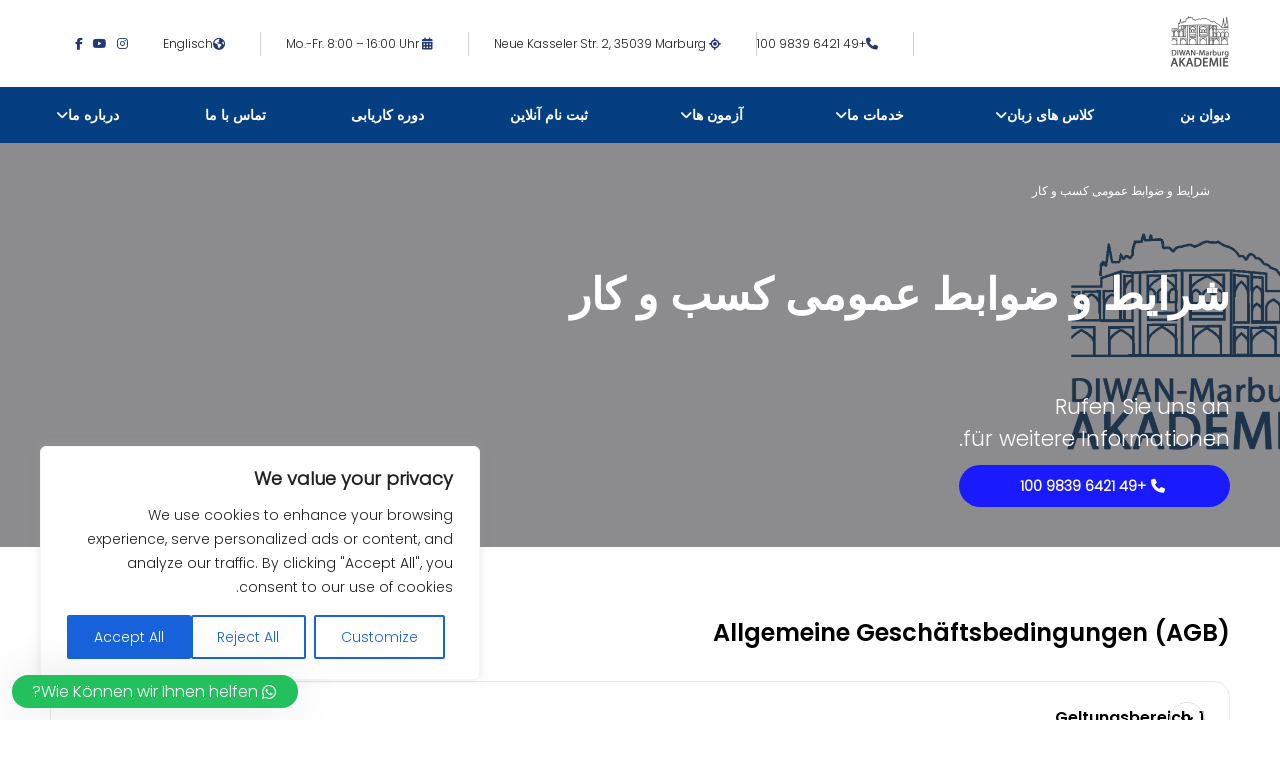

--- FILE ---
content_type: text/html; charset=UTF-8
request_url: https://diwan-marburg.de/fa/%D8%B4%D8%B1%D8%A7%DB%8C%D8%B7-%D9%88-%D8%B6%D9%88%D8%A7%D8%A8%D8%B7-%DA%A9%D8%B3%D8%A8-%D9%88-%DA%A9%D8%A7%D8%B1/
body_size: 22918
content:
<!doctype html>
<html dir="rtl" lang="fa-IR">
<head>
    <meta charset="UTF-8">
    <meta name="viewport" content="width=device-width, initial-scale=1">
    <link rel="profile" href="https://gmpg.org/xfn/11">
    <link rel="pingback" href="https://diwan-marburg.de/xmlrpc.php">
    <style>
.cky-btn-revisit-wrapper.cky-revisit-bottom-left {
    display: none !important;
}
/*
.sections_header_top_right_item_language {
display: none !important;
}*/
</style>
<!-- Google Tag Manager -->
<script>(function(w,d,s,l,i){w[l]=w[l]||[];w[l].push({'gtm.start':
new Date().getTime(),event:'gtm.js'});var f=d.getElementsByTagName(s)[0],
j=d.createElement(s),dl=l!='dataLayer'?'&l='+l:'';j.async=true;j.src=
'https://www.googletagmanager.com/gtm.js?id='+i+dl;f.parentNode.insertBefore(j,f);
})(window,document,'script','dataLayer','GTM-WR2H7JL8');</script>
<!-- End Google Tag Manager -->
    <meta name='robots' content='index, follow, max-image-preview:large, max-snippet:-1, max-video-preview:-1' />
<link rel="alternate" href="https://diwan-marburg.de/allgemeine-geschaeftsbedingungen/" hreflang="de" />
<link rel="alternate" href="https://diwan-marburg.de/ru/allgemeine-geschaeftsbedingungen-2/" hreflang="ru" />
<link rel="alternate" href="https://diwan-marburg.de/fa/%d8%b4%d8%b1%d8%a7%db%8c%d8%b7-%d9%88-%d8%b6%d9%88%d8%a7%d8%a8%d8%b7-%da%a9%d8%b3%d8%a8-%d9%88-%da%a9%d8%a7%d8%b1/" hreflang="fa" />
<!-- Google tag (gtag.js) consent mode dataLayer added by Site Kit -->
<script id="google_gtagjs-js-consent-mode-data-layer">
window.dataLayer = window.dataLayer || [];function gtag(){dataLayer.push(arguments);}
gtag('consent', 'default', {"ad_personalization":"denied","ad_storage":"denied","ad_user_data":"denied","analytics_storage":"denied","functionality_storage":"denied","security_storage":"denied","personalization_storage":"denied","region":["AT","BE","BG","CH","CY","CZ","DE","DK","EE","ES","FI","FR","GB","GR","HR","HU","IE","IS","IT","LI","LT","LU","LV","MT","NL","NO","PL","PT","RO","SE","SI","SK"],"wait_for_update":500});
window._googlesitekitConsentCategoryMap = {"statistics":["analytics_storage"],"marketing":["ad_storage","ad_user_data","ad_personalization"],"functional":["functionality_storage","security_storage"],"preferences":["personalization_storage"]};
window._googlesitekitConsents = {"ad_personalization":"denied","ad_storage":"denied","ad_user_data":"denied","analytics_storage":"denied","functionality_storage":"denied","security_storage":"denied","personalization_storage":"denied","region":["AT","BE","BG","CH","CY","CZ","DE","DK","EE","ES","FI","FR","GB","GR","HR","HU","IE","IS","IT","LI","LT","LU","LV","MT","NL","NO","PL","PT","RO","SE","SI","SK"],"wait_for_update":500};
</script>
<!-- End Google tag (gtag.js) consent mode dataLayer added by Site Kit -->

	<!-- This site is optimized with the Yoast SEO Premium plugin v23.8 (Yoast SEO v26.8) - https://yoast.com/product/yoast-seo-premium-wordpress/ -->
	<title>شرایط و ضوابط عمومی کسب و کار - DIWAN-Marburg Akademie</title>
	<link rel="canonical" href="https://diwan-marburg.de/fa/شرایط-و-ضوابط-کسب-و-کار/" />
	<meta property="og:locale" content="fa_IR" />
	<meta property="og:locale:alternate" content="de_DE" />
	<meta property="og:locale:alternate" content="ru_RU" />
	<meta property="og:type" content="article" />
	<meta property="og:title" content="شرایط و ضوابط عمومی کسب و کار - DIWAN-Marburg Akademie" />
	<meta property="og:url" content="https://diwan-marburg.de/fa/شرایط-و-ضوابط-کسب-و-کار/" />
	<meta property="og:site_name" content="DIWAN-Marburg Akademie" />
	<meta property="article:publisher" content="https://www.facebook.com/diwanmarburg" />
	<meta property="article:modified_time" content="2023-11-12T08:04:05+00:00" />
	<meta property="og:image" content="https://diwan-marburg.de/wp-content/uploads/2023/05/diwan-cover-2.png" />
	<meta property="og:image:width" content="2940" />
	<meta property="og:image:height" content="752" />
	<meta property="og:image:type" content="image/png" />
	<meta name="twitter:card" content="summary_large_image" />
	<script type="application/ld+json" class="yoast-schema-graph">{"@context":"https://schema.org","@graph":[{"@type":"WebPage","@id":"https://diwan-marburg.de/fa/%d8%b4%d8%b1%d8%a7%db%8c%d8%b7-%d9%88-%d8%b6%d9%88%d8%a7%d8%a8%d8%b7-%da%a9%d8%b3%d8%a8-%d9%88-%da%a9%d8%a7%d8%b1/","url":"https://diwan-marburg.de/fa/%d8%b4%d8%b1%d8%a7%db%8c%d8%b7-%d9%88-%d8%b6%d9%88%d8%a7%d8%a8%d8%b7-%da%a9%d8%b3%d8%a8-%d9%88-%da%a9%d8%a7%d8%b1/","name":"شرایط و ضوابط عمومی کسب و کار - DIWAN-Marburg Akademie","isPartOf":{"@id":"https://diwan-marburg.de/fa/#website"},"primaryImageOfPage":{"@id":"https://diwan-marburg.de/fa/%d8%b4%d8%b1%d8%a7%db%8c%d8%b7-%d9%88-%d8%b6%d9%88%d8%a7%d8%a8%d8%b7-%da%a9%d8%b3%d8%a8-%d9%88-%da%a9%d8%a7%d8%b1/#primaryimage"},"image":{"@id":"https://diwan-marburg.de/fa/%d8%b4%d8%b1%d8%a7%db%8c%d8%b7-%d9%88-%d8%b6%d9%88%d8%a7%d8%a8%d8%b7-%da%a9%d8%b3%d8%a8-%d9%88-%da%a9%d8%a7%d8%b1/#primaryimage"},"thumbnailUrl":"https://diwan-marburg.de/wp-content/uploads/2023/05/diwan-cover-2.png","datePublished":"2023-05-09T11:38:00+00:00","dateModified":"2023-11-12T08:04:05+00:00","inLanguage":"fa-IR","potentialAction":[{"@type":"ReadAction","target":["https://diwan-marburg.de/fa/%d8%b4%d8%b1%d8%a7%db%8c%d8%b7-%d9%88-%d8%b6%d9%88%d8%a7%d8%a8%d8%b7-%da%a9%d8%b3%d8%a8-%d9%88-%da%a9%d8%a7%d8%b1/"]}]},{"@type":"ImageObject","inLanguage":"fa-IR","@id":"https://diwan-marburg.de/fa/%d8%b4%d8%b1%d8%a7%db%8c%d8%b7-%d9%88-%d8%b6%d9%88%d8%a7%d8%a8%d8%b7-%da%a9%d8%b3%d8%a8-%d9%88-%da%a9%d8%a7%d8%b1/#primaryimage","url":"https://diwan-marburg.de/wp-content/uploads/2023/05/diwan-cover-2.png","contentUrl":"https://diwan-marburg.de/wp-content/uploads/2023/05/diwan-cover-2.png","width":2940,"height":752},{"@type":"WebSite","@id":"https://diwan-marburg.de/fa/#website","url":"https://diwan-marburg.de/fa/","name":"DIWAN-Marburg Akademie","description":"Unser Motto in diwan-marburg Akademie - Kultur, Bildung und Reise ist das Kennenlernen der deutschen Kultur und das Erlernen der deutschen Sprache auf der Grundlage des positiven Denkens.","publisher":{"@id":"https://diwan-marburg.de/fa/#organization"},"potentialAction":[{"@type":"SearchAction","target":{"@type":"EntryPoint","urlTemplate":"https://diwan-marburg.de/fa/?s={search_term_string}"},"query-input":{"@type":"PropertyValueSpecification","valueRequired":true,"valueName":"search_term_string"}}],"inLanguage":"fa-IR"},{"@type":"Organization","@id":"https://diwan-marburg.de/fa/#organization","name":"DIWAN Marburg Akademie","alternateName":"DIWAN Bonn Akademie","url":"https://diwan-marburg.de/fa/","logo":{"@type":"ImageObject","inLanguage":"fa-IR","@id":"https://diwan-marburg.de/fa/#/schema/logo/image/","url":"https://diwan-marburg.de/wp-content/uploads/2023/05/logo_dark.png","contentUrl":"https://diwan-marburg.de/wp-content/uploads/2023/05/logo_dark.png","width":240,"height":208,"caption":"DIWAN Marburg Akademie"},"image":{"@id":"https://diwan-marburg.de/fa/#/schema/logo/image/"},"sameAs":["https://www.facebook.com/diwanmarburg","https://www.instagram.com/diwanmarburg","https://www.youtube.com/channel/UCakTbNZJ16fd3S-AyEG-4Kg"]}]}</script>
	<!-- / Yoast SEO Premium plugin. -->


<link rel='dns-prefetch' href='//kit.fontawesome.com' />
<link rel='dns-prefetch' href='//www.googletagmanager.com' />
<link rel="alternate" type="application/rss+xml" title="DIWAN-Marburg Akademie &raquo; خوراک" href="https://diwan-marburg.de/fa/feed/" />
<link rel="alternate" type="application/rss+xml" title="DIWAN-Marburg Akademie &raquo; خوراک دیدگاه‌ها" href="https://diwan-marburg.de/fa/comments/feed/" />
<link rel="alternate" title="oEmbed (JSON)" type="application/json+oembed" href="https://diwan-marburg.de/wp-json/oembed/1.0/embed?url=https%3A%2F%2Fdiwan-marburg.de%2Ffa%2F%25d8%25b4%25d8%25b1%25d8%25a7%25db%258c%25d8%25b7-%25d9%2588-%25d8%25b6%25d9%2588%25d8%25a7%25d8%25a8%25d8%25b7-%25da%25a9%25d8%25b3%25d8%25a8-%25d9%2588-%25da%25a9%25d8%25a7%25d8%25b1%2F&#038;lang=fa" />
<link rel="alternate" title="oEmbed (XML)" type="text/xml+oembed" href="https://diwan-marburg.de/wp-json/oembed/1.0/embed?url=https%3A%2F%2Fdiwan-marburg.de%2Ffa%2F%25d8%25b4%25d8%25b1%25d8%25a7%25db%258c%25d8%25b7-%25d9%2588-%25d8%25b6%25d9%2588%25d8%25a7%25d8%25a8%25d8%25b7-%25da%25a9%25d8%25b3%25d8%25a8-%25d9%2588-%25da%25a9%25d8%25a7%25d8%25b1%2F&#038;format=xml&#038;lang=fa" />
<style id='wp-img-auto-sizes-contain-inline-css'>
img:is([sizes=auto i],[sizes^="auto," i]){contain-intrinsic-size:3000px 1500px}
/*# sourceURL=wp-img-auto-sizes-contain-inline-css */
</style>
<style id='wp-block-library-inline-css'>
:root{--wp-block-synced-color:#7a00df;--wp-block-synced-color--rgb:122,0,223;--wp-bound-block-color:var(--wp-block-synced-color);--wp-editor-canvas-background:#ddd;--wp-admin-theme-color:#007cba;--wp-admin-theme-color--rgb:0,124,186;--wp-admin-theme-color-darker-10:#006ba1;--wp-admin-theme-color-darker-10--rgb:0,107,160.5;--wp-admin-theme-color-darker-20:#005a87;--wp-admin-theme-color-darker-20--rgb:0,90,135;--wp-admin-border-width-focus:2px}@media (min-resolution:192dpi){:root{--wp-admin-border-width-focus:1.5px}}.wp-element-button{cursor:pointer}:root .has-very-light-gray-background-color{background-color:#eee}:root .has-very-dark-gray-background-color{background-color:#313131}:root .has-very-light-gray-color{color:#eee}:root .has-very-dark-gray-color{color:#313131}:root .has-vivid-green-cyan-to-vivid-cyan-blue-gradient-background{background:linear-gradient(135deg,#00d084,#0693e3)}:root .has-purple-crush-gradient-background{background:linear-gradient(135deg,#34e2e4,#4721fb 50%,#ab1dfe)}:root .has-hazy-dawn-gradient-background{background:linear-gradient(135deg,#faaca8,#dad0ec)}:root .has-subdued-olive-gradient-background{background:linear-gradient(135deg,#fafae1,#67a671)}:root .has-atomic-cream-gradient-background{background:linear-gradient(135deg,#fdd79a,#004a59)}:root .has-nightshade-gradient-background{background:linear-gradient(135deg,#330968,#31cdcf)}:root .has-midnight-gradient-background{background:linear-gradient(135deg,#020381,#2874fc)}:root{--wp--preset--font-size--normal:16px;--wp--preset--font-size--huge:42px}.has-regular-font-size{font-size:1em}.has-larger-font-size{font-size:2.625em}.has-normal-font-size{font-size:var(--wp--preset--font-size--normal)}.has-huge-font-size{font-size:var(--wp--preset--font-size--huge)}.has-text-align-center{text-align:center}.has-text-align-left{text-align:left}.has-text-align-right{text-align:right}.has-fit-text{white-space:nowrap!important}#end-resizable-editor-section{display:none}.aligncenter{clear:both}.items-justified-left{justify-content:flex-start}.items-justified-center{justify-content:center}.items-justified-right{justify-content:flex-end}.items-justified-space-between{justify-content:space-between}.screen-reader-text{border:0;clip-path:inset(50%);height:1px;margin:-1px;overflow:hidden;padding:0;position:absolute;width:1px;word-wrap:normal!important}.screen-reader-text:focus{background-color:#ddd;clip-path:none;color:#444;display:block;font-size:1em;height:auto;left:5px;line-height:normal;padding:15px 23px 14px;text-decoration:none;top:5px;width:auto;z-index:100000}html :where(.has-border-color){border-style:solid}html :where([style*=border-top-color]){border-top-style:solid}html :where([style*=border-right-color]){border-right-style:solid}html :where([style*=border-bottom-color]){border-bottom-style:solid}html :where([style*=border-left-color]){border-left-style:solid}html :where([style*=border-width]){border-style:solid}html :where([style*=border-top-width]){border-top-style:solid}html :where([style*=border-right-width]){border-right-style:solid}html :where([style*=border-bottom-width]){border-bottom-style:solid}html :where([style*=border-left-width]){border-left-style:solid}html :where(img[class*=wp-image-]){height:auto;max-width:100%}:where(figure){margin:0 0 1em}html :where(.is-position-sticky){--wp-admin--admin-bar--position-offset:var(--wp-admin--admin-bar--height,0px)}@media screen and (max-width:600px){html :where(.is-position-sticky){--wp-admin--admin-bar--position-offset:0px}}

/*# sourceURL=wp-block-library-inline-css */
</style><style id='global-styles-inline-css'>
:root{--wp--preset--aspect-ratio--square: 1;--wp--preset--aspect-ratio--4-3: 4/3;--wp--preset--aspect-ratio--3-4: 3/4;--wp--preset--aspect-ratio--3-2: 3/2;--wp--preset--aspect-ratio--2-3: 2/3;--wp--preset--aspect-ratio--16-9: 16/9;--wp--preset--aspect-ratio--9-16: 9/16;--wp--preset--color--black: #000000;--wp--preset--color--cyan-bluish-gray: #abb8c3;--wp--preset--color--white: #ffffff;--wp--preset--color--pale-pink: #f78da7;--wp--preset--color--vivid-red: #cf2e2e;--wp--preset--color--luminous-vivid-orange: #ff6900;--wp--preset--color--luminous-vivid-amber: #fcb900;--wp--preset--color--light-green-cyan: #7bdcb5;--wp--preset--color--vivid-green-cyan: #00d084;--wp--preset--color--pale-cyan-blue: #8ed1fc;--wp--preset--color--vivid-cyan-blue: #0693e3;--wp--preset--color--vivid-purple: #9b51e0;--wp--preset--gradient--vivid-cyan-blue-to-vivid-purple: linear-gradient(135deg,rgb(6,147,227) 0%,rgb(155,81,224) 100%);--wp--preset--gradient--light-green-cyan-to-vivid-green-cyan: linear-gradient(135deg,rgb(122,220,180) 0%,rgb(0,208,130) 100%);--wp--preset--gradient--luminous-vivid-amber-to-luminous-vivid-orange: linear-gradient(135deg,rgb(252,185,0) 0%,rgb(255,105,0) 100%);--wp--preset--gradient--luminous-vivid-orange-to-vivid-red: linear-gradient(135deg,rgb(255,105,0) 0%,rgb(207,46,46) 100%);--wp--preset--gradient--very-light-gray-to-cyan-bluish-gray: linear-gradient(135deg,rgb(238,238,238) 0%,rgb(169,184,195) 100%);--wp--preset--gradient--cool-to-warm-spectrum: linear-gradient(135deg,rgb(74,234,220) 0%,rgb(151,120,209) 20%,rgb(207,42,186) 40%,rgb(238,44,130) 60%,rgb(251,105,98) 80%,rgb(254,248,76) 100%);--wp--preset--gradient--blush-light-purple: linear-gradient(135deg,rgb(255,206,236) 0%,rgb(152,150,240) 100%);--wp--preset--gradient--blush-bordeaux: linear-gradient(135deg,rgb(254,205,165) 0%,rgb(254,45,45) 50%,rgb(107,0,62) 100%);--wp--preset--gradient--luminous-dusk: linear-gradient(135deg,rgb(255,203,112) 0%,rgb(199,81,192) 50%,rgb(65,88,208) 100%);--wp--preset--gradient--pale-ocean: linear-gradient(135deg,rgb(255,245,203) 0%,rgb(182,227,212) 50%,rgb(51,167,181) 100%);--wp--preset--gradient--electric-grass: linear-gradient(135deg,rgb(202,248,128) 0%,rgb(113,206,126) 100%);--wp--preset--gradient--midnight: linear-gradient(135deg,rgb(2,3,129) 0%,rgb(40,116,252) 100%);--wp--preset--font-size--small: 13px;--wp--preset--font-size--medium: 20px;--wp--preset--font-size--large: 36px;--wp--preset--font-size--x-large: 42px;--wp--preset--spacing--20: 0.44rem;--wp--preset--spacing--30: 0.67rem;--wp--preset--spacing--40: 1rem;--wp--preset--spacing--50: 1.5rem;--wp--preset--spacing--60: 2.25rem;--wp--preset--spacing--70: 3.38rem;--wp--preset--spacing--80: 5.06rem;--wp--preset--shadow--natural: 6px 6px 9px rgba(0, 0, 0, 0.2);--wp--preset--shadow--deep: 12px 12px 50px rgba(0, 0, 0, 0.4);--wp--preset--shadow--sharp: 6px 6px 0px rgba(0, 0, 0, 0.2);--wp--preset--shadow--outlined: 6px 6px 0px -3px rgb(255, 255, 255), 6px 6px rgb(0, 0, 0);--wp--preset--shadow--crisp: 6px 6px 0px rgb(0, 0, 0);}:where(.is-layout-flex){gap: 0.5em;}:where(.is-layout-grid){gap: 0.5em;}body .is-layout-flex{display: flex;}.is-layout-flex{flex-wrap: wrap;align-items: center;}.is-layout-flex > :is(*, div){margin: 0;}body .is-layout-grid{display: grid;}.is-layout-grid > :is(*, div){margin: 0;}:where(.wp-block-columns.is-layout-flex){gap: 2em;}:where(.wp-block-columns.is-layout-grid){gap: 2em;}:where(.wp-block-post-template.is-layout-flex){gap: 1.25em;}:where(.wp-block-post-template.is-layout-grid){gap: 1.25em;}.has-black-color{color: var(--wp--preset--color--black) !important;}.has-cyan-bluish-gray-color{color: var(--wp--preset--color--cyan-bluish-gray) !important;}.has-white-color{color: var(--wp--preset--color--white) !important;}.has-pale-pink-color{color: var(--wp--preset--color--pale-pink) !important;}.has-vivid-red-color{color: var(--wp--preset--color--vivid-red) !important;}.has-luminous-vivid-orange-color{color: var(--wp--preset--color--luminous-vivid-orange) !important;}.has-luminous-vivid-amber-color{color: var(--wp--preset--color--luminous-vivid-amber) !important;}.has-light-green-cyan-color{color: var(--wp--preset--color--light-green-cyan) !important;}.has-vivid-green-cyan-color{color: var(--wp--preset--color--vivid-green-cyan) !important;}.has-pale-cyan-blue-color{color: var(--wp--preset--color--pale-cyan-blue) !important;}.has-vivid-cyan-blue-color{color: var(--wp--preset--color--vivid-cyan-blue) !important;}.has-vivid-purple-color{color: var(--wp--preset--color--vivid-purple) !important;}.has-black-background-color{background-color: var(--wp--preset--color--black) !important;}.has-cyan-bluish-gray-background-color{background-color: var(--wp--preset--color--cyan-bluish-gray) !important;}.has-white-background-color{background-color: var(--wp--preset--color--white) !important;}.has-pale-pink-background-color{background-color: var(--wp--preset--color--pale-pink) !important;}.has-vivid-red-background-color{background-color: var(--wp--preset--color--vivid-red) !important;}.has-luminous-vivid-orange-background-color{background-color: var(--wp--preset--color--luminous-vivid-orange) !important;}.has-luminous-vivid-amber-background-color{background-color: var(--wp--preset--color--luminous-vivid-amber) !important;}.has-light-green-cyan-background-color{background-color: var(--wp--preset--color--light-green-cyan) !important;}.has-vivid-green-cyan-background-color{background-color: var(--wp--preset--color--vivid-green-cyan) !important;}.has-pale-cyan-blue-background-color{background-color: var(--wp--preset--color--pale-cyan-blue) !important;}.has-vivid-cyan-blue-background-color{background-color: var(--wp--preset--color--vivid-cyan-blue) !important;}.has-vivid-purple-background-color{background-color: var(--wp--preset--color--vivid-purple) !important;}.has-black-border-color{border-color: var(--wp--preset--color--black) !important;}.has-cyan-bluish-gray-border-color{border-color: var(--wp--preset--color--cyan-bluish-gray) !important;}.has-white-border-color{border-color: var(--wp--preset--color--white) !important;}.has-pale-pink-border-color{border-color: var(--wp--preset--color--pale-pink) !important;}.has-vivid-red-border-color{border-color: var(--wp--preset--color--vivid-red) !important;}.has-luminous-vivid-orange-border-color{border-color: var(--wp--preset--color--luminous-vivid-orange) !important;}.has-luminous-vivid-amber-border-color{border-color: var(--wp--preset--color--luminous-vivid-amber) !important;}.has-light-green-cyan-border-color{border-color: var(--wp--preset--color--light-green-cyan) !important;}.has-vivid-green-cyan-border-color{border-color: var(--wp--preset--color--vivid-green-cyan) !important;}.has-pale-cyan-blue-border-color{border-color: var(--wp--preset--color--pale-cyan-blue) !important;}.has-vivid-cyan-blue-border-color{border-color: var(--wp--preset--color--vivid-cyan-blue) !important;}.has-vivid-purple-border-color{border-color: var(--wp--preset--color--vivid-purple) !important;}.has-vivid-cyan-blue-to-vivid-purple-gradient-background{background: var(--wp--preset--gradient--vivid-cyan-blue-to-vivid-purple) !important;}.has-light-green-cyan-to-vivid-green-cyan-gradient-background{background: var(--wp--preset--gradient--light-green-cyan-to-vivid-green-cyan) !important;}.has-luminous-vivid-amber-to-luminous-vivid-orange-gradient-background{background: var(--wp--preset--gradient--luminous-vivid-amber-to-luminous-vivid-orange) !important;}.has-luminous-vivid-orange-to-vivid-red-gradient-background{background: var(--wp--preset--gradient--luminous-vivid-orange-to-vivid-red) !important;}.has-very-light-gray-to-cyan-bluish-gray-gradient-background{background: var(--wp--preset--gradient--very-light-gray-to-cyan-bluish-gray) !important;}.has-cool-to-warm-spectrum-gradient-background{background: var(--wp--preset--gradient--cool-to-warm-spectrum) !important;}.has-blush-light-purple-gradient-background{background: var(--wp--preset--gradient--blush-light-purple) !important;}.has-blush-bordeaux-gradient-background{background: var(--wp--preset--gradient--blush-bordeaux) !important;}.has-luminous-dusk-gradient-background{background: var(--wp--preset--gradient--luminous-dusk) !important;}.has-pale-ocean-gradient-background{background: var(--wp--preset--gradient--pale-ocean) !important;}.has-electric-grass-gradient-background{background: var(--wp--preset--gradient--electric-grass) !important;}.has-midnight-gradient-background{background: var(--wp--preset--gradient--midnight) !important;}.has-small-font-size{font-size: var(--wp--preset--font-size--small) !important;}.has-medium-font-size{font-size: var(--wp--preset--font-size--medium) !important;}.has-large-font-size{font-size: var(--wp--preset--font-size--large) !important;}.has-x-large-font-size{font-size: var(--wp--preset--font-size--x-large) !important;}
/*# sourceURL=global-styles-inline-css */
</style>

<style id='classic-theme-styles-inline-css'>
/*! This file is auto-generated */
.wp-block-button__link{color:#fff;background-color:#32373c;border-radius:9999px;box-shadow:none;text-decoration:none;padding:calc(.667em + 2px) calc(1.333em + 2px);font-size:1.125em}.wp-block-file__button{background:#32373c;color:#fff;text-decoration:none}
/*# sourceURL=/wp-includes/css/classic-themes.min.css */
</style>
<link rel='stylesheet' id='wpo_min-header-0-css' href='https://diwan-marburg.de/wp-content/cache/wpo-minify/1768228421/assets/wpo-minify-header-21a73f4d.min.css' media='all' />
<script id="wpo_min-header-0-js-extra">
var _ckyConfig = {"_ipData":[],"_assetsURL":"https://diwan-marburg.de/wp-content/plugins/cookie-law-info/lite/frontend/images/","_publicURL":"https://diwan-marburg.de","_expiry":"365","_categories":[{"name":"Necessary","slug":"necessary","isNecessary":true,"ccpaDoNotSell":true,"cookies":[],"active":true,"defaultConsent":{"gdpr":true,"ccpa":true}},{"name":"Functional","slug":"functional","isNecessary":false,"ccpaDoNotSell":true,"cookies":[],"active":true,"defaultConsent":{"gdpr":false,"ccpa":false}},{"name":"Analytics","slug":"analytics","isNecessary":false,"ccpaDoNotSell":true,"cookies":[],"active":true,"defaultConsent":{"gdpr":false,"ccpa":false}},{"name":"Performance","slug":"performance","isNecessary":false,"ccpaDoNotSell":true,"cookies":[],"active":true,"defaultConsent":{"gdpr":false,"ccpa":false}},{"name":"Advertisement","slug":"advertisement","isNecessary":false,"ccpaDoNotSell":true,"cookies":[],"active":true,"defaultConsent":{"gdpr":false,"ccpa":false}}],"_activeLaw":"gdpr","_rootDomain":"","_block":"1","_showBanner":"1","_bannerConfig":{"settings":{"type":"box","preferenceCenterType":"popup","position":"bottom-left","applicableLaw":"gdpr"},"behaviours":{"reloadBannerOnAccept":false,"loadAnalyticsByDefault":false,"animations":{"onLoad":"animate","onHide":"sticky"}},"config":{"revisitConsent":{"status":true,"tag":"revisit-consent","position":"bottom-left","meta":{"url":"#"},"styles":{"background-color":"#0056A7"},"elements":{"title":{"type":"text","tag":"revisit-consent-title","status":true,"styles":{"color":"#0056a7"}}}},"preferenceCenter":{"toggle":{"status":true,"tag":"detail-category-toggle","type":"toggle","states":{"active":{"styles":{"background-color":"#1863DC"}},"inactive":{"styles":{"background-color":"#D0D5D2"}}}}},"categoryPreview":{"status":false,"toggle":{"status":true,"tag":"detail-category-preview-toggle","type":"toggle","states":{"active":{"styles":{"background-color":"#1863DC"}},"inactive":{"styles":{"background-color":"#D0D5D2"}}}}},"videoPlaceholder":{"status":true,"styles":{"background-color":"#000000","border-color":"#000000","color":"#ffffff"}},"readMore":{"status":false,"tag":"readmore-button","type":"link","meta":{"noFollow":true,"newTab":true},"styles":{"color":"#1863DC","background-color":"transparent","border-color":"transparent"}},"showMore":{"status":true,"tag":"show-desc-button","type":"button","styles":{"color":"#1863DC"}},"showLess":{"status":true,"tag":"hide-desc-button","type":"button","styles":{"color":"#1863DC"}},"alwaysActive":{"status":true,"tag":"always-active","styles":{"color":"#008000"}},"manualLinks":{"status":true,"tag":"manual-links","type":"link","styles":{"color":"#1863DC"}},"auditTable":{"status":true},"optOption":{"status":true,"toggle":{"status":true,"tag":"optout-option-toggle","type":"toggle","states":{"active":{"styles":{"background-color":"#1863dc"}},"inactive":{"styles":{"background-color":"#FFFFFF"}}}}}}},"_version":"3.3.9.1","_logConsent":"1","_tags":[{"tag":"accept-button","styles":{"color":"#FFFFFF","background-color":"#1863DC","border-color":"#1863DC"}},{"tag":"reject-button","styles":{"color":"#1863DC","background-color":"transparent","border-color":"#1863DC"}},{"tag":"settings-button","styles":{"color":"#1863DC","background-color":"transparent","border-color":"#1863DC"}},{"tag":"readmore-button","styles":{"color":"#1863DC","background-color":"transparent","border-color":"transparent"}},{"tag":"donotsell-button","styles":{"color":"#1863DC","background-color":"transparent","border-color":"transparent"}},{"tag":"show-desc-button","styles":{"color":"#1863DC"}},{"tag":"hide-desc-button","styles":{"color":"#1863DC"}},{"tag":"cky-always-active","styles":[]},{"tag":"cky-link","styles":[]},{"tag":"accept-button","styles":{"color":"#FFFFFF","background-color":"#1863DC","border-color":"#1863DC"}},{"tag":"revisit-consent","styles":{"background-color":"#0056A7"}}],"_shortCodes":[{"key":"cky_readmore","content":"\u003Ca href=\"#\" class=\"cky-policy\" aria-label=\"Cookie Policy\" target=\"_blank\" rel=\"noopener\" data-cky-tag=\"readmore-button\"\u003ECookie Policy\u003C/a\u003E","tag":"readmore-button","status":false,"attributes":{"rel":"nofollow","target":"_blank"}},{"key":"cky_show_desc","content":"\u003Cbutton class=\"cky-show-desc-btn\" data-cky-tag=\"show-desc-button\" aria-label=\"Show more\"\u003EShow more\u003C/button\u003E","tag":"show-desc-button","status":true,"attributes":[]},{"key":"cky_hide_desc","content":"\u003Cbutton class=\"cky-show-desc-btn\" data-cky-tag=\"hide-desc-button\" aria-label=\"Show less\"\u003EShow less\u003C/button\u003E","tag":"hide-desc-button","status":true,"attributes":[]},{"key":"cky_optout_show_desc","content":"[cky_optout_show_desc]","tag":"optout-show-desc-button","status":true,"attributes":[]},{"key":"cky_optout_hide_desc","content":"[cky_optout_hide_desc]","tag":"optout-hide-desc-button","status":true,"attributes":[]},{"key":"cky_category_toggle_label","content":"[cky_{{status}}_category_label] [cky_preference_{{category_slug}}_title]","tag":"","status":true,"attributes":[]},{"key":"cky_enable_category_label","content":"Enable","tag":"","status":true,"attributes":[]},{"key":"cky_disable_category_label","content":"Disable","tag":"","status":true,"attributes":[]},{"key":"cky_video_placeholder","content":"\u003Cdiv class=\"video-placeholder-normal\" data-cky-tag=\"video-placeholder\" id=\"[UNIQUEID]\"\u003E\u003Cp class=\"video-placeholder-text-normal\" data-cky-tag=\"placeholder-title\"\u003EPlease accept cookies to access this content\u003C/p\u003E\u003C/div\u003E","tag":"","status":true,"attributes":[]},{"key":"cky_enable_optout_label","content":"Enable","tag":"","status":true,"attributes":[]},{"key":"cky_disable_optout_label","content":"Disable","tag":"","status":true,"attributes":[]},{"key":"cky_optout_toggle_label","content":"[cky_{{status}}_optout_label] [cky_optout_option_title]","tag":"","status":true,"attributes":[]},{"key":"cky_optout_option_title","content":"Do Not Sell or Share My Personal Information","tag":"","status":true,"attributes":[]},{"key":"cky_optout_close_label","content":"Close","tag":"","status":true,"attributes":[]},{"key":"cky_preference_close_label","content":"Close","tag":"","status":true,"attributes":[]}],"_rtl":"","_language":"en","_providersToBlock":[]};
var _ckyStyles = {"css":".cky-overlay{background: #000000; opacity: 0.4; position: fixed; top: 0; left: 0; width: 100%; height: 100%; z-index: 99999999;}.cky-hide{display: none;}.cky-btn-revisit-wrapper{display: flex; align-items: center; justify-content: center; background: #0056a7; width: 45px; height: 45px; border-radius: 50%; position: fixed; z-index: 999999; cursor: pointer;}.cky-revisit-bottom-left{bottom: 15px; left: 15px;}.cky-revisit-bottom-right{bottom: 15px; right: 15px;}.cky-btn-revisit-wrapper .cky-btn-revisit{display: flex; align-items: center; justify-content: center; background: none; border: none; cursor: pointer; position: relative; margin: 0; padding: 0;}.cky-btn-revisit-wrapper .cky-btn-revisit img{max-width: fit-content; margin: 0; height: 30px; width: 30px;}.cky-revisit-bottom-left:hover::before{content: attr(data-tooltip); position: absolute; background: #4e4b66; color: #ffffff; left: calc(100% + 7px); font-size: 12px; line-height: 16px; width: max-content; padding: 4px 8px; border-radius: 4px;}.cky-revisit-bottom-left:hover::after{position: absolute; content: \"\"; border: 5px solid transparent; left: calc(100% + 2px); border-left-width: 0; border-right-color: #4e4b66;}.cky-revisit-bottom-right:hover::before{content: attr(data-tooltip); position: absolute; background: #4e4b66; color: #ffffff; right: calc(100% + 7px); font-size: 12px; line-height: 16px; width: max-content; padding: 4px 8px; border-radius: 4px;}.cky-revisit-bottom-right:hover::after{position: absolute; content: \"\"; border: 5px solid transparent; right: calc(100% + 2px); border-right-width: 0; border-left-color: #4e4b66;}.cky-revisit-hide{display: none;}.cky-consent-container{position: fixed; width: 440px; box-sizing: border-box; z-index: 9999999; border-radius: 6px;}.cky-consent-container .cky-consent-bar{background: #ffffff; border: 1px solid; padding: 20px 26px; box-shadow: 0 -1px 10px 0 #acabab4d; border-radius: 6px;}.cky-box-bottom-left{bottom: 40px; left: 40px;}.cky-box-bottom-right{bottom: 40px; right: 40px;}.cky-box-top-left{top: 40px; left: 40px;}.cky-box-top-right{top: 40px; right: 40px;}.cky-custom-brand-logo-wrapper .cky-custom-brand-logo{width: 100px; height: auto; margin: 0 0 12px 0;}.cky-notice .cky-title{color: #212121; font-weight: 700; font-size: 18px; line-height: 24px; margin: 0 0 12px 0;}.cky-notice-des *,.cky-preference-content-wrapper *,.cky-accordion-header-des *,.cky-gpc-wrapper .cky-gpc-desc *{font-size: 14px;}.cky-notice-des{color: #212121; font-size: 14px; line-height: 24px; font-weight: 400;}.cky-notice-des img{height: 25px; width: 25px;}.cky-consent-bar .cky-notice-des p,.cky-gpc-wrapper .cky-gpc-desc p,.cky-preference-body-wrapper .cky-preference-content-wrapper p,.cky-accordion-header-wrapper .cky-accordion-header-des p,.cky-cookie-des-table li div:last-child p{color: inherit; margin-top: 0; overflow-wrap: break-word;}.cky-notice-des P:last-child,.cky-preference-content-wrapper p:last-child,.cky-cookie-des-table li div:last-child p:last-child,.cky-gpc-wrapper .cky-gpc-desc p:last-child{margin-bottom: 0;}.cky-notice-des a.cky-policy,.cky-notice-des button.cky-policy{font-size: 14px; color: #1863dc; white-space: nowrap; cursor: pointer; background: transparent; border: 1px solid; text-decoration: underline;}.cky-notice-des button.cky-policy{padding: 0;}.cky-notice-des a.cky-policy:focus-visible,.cky-notice-des button.cky-policy:focus-visible,.cky-preference-content-wrapper .cky-show-desc-btn:focus-visible,.cky-accordion-header .cky-accordion-btn:focus-visible,.cky-preference-header .cky-btn-close:focus-visible,.cky-switch input[type=\"checkbox\"]:focus-visible,.cky-footer-wrapper a:focus-visible,.cky-btn:focus-visible{outline: 2px solid #1863dc; outline-offset: 2px;}.cky-btn:focus:not(:focus-visible),.cky-accordion-header .cky-accordion-btn:focus:not(:focus-visible),.cky-preference-content-wrapper .cky-show-desc-btn:focus:not(:focus-visible),.cky-btn-revisit-wrapper .cky-btn-revisit:focus:not(:focus-visible),.cky-preference-header .cky-btn-close:focus:not(:focus-visible),.cky-consent-bar .cky-banner-btn-close:focus:not(:focus-visible){outline: 0;}button.cky-show-desc-btn:not(:hover):not(:active){color: #1863dc; background: transparent;}button.cky-accordion-btn:not(:hover):not(:active),button.cky-banner-btn-close:not(:hover):not(:active),button.cky-btn-revisit:not(:hover):not(:active),button.cky-btn-close:not(:hover):not(:active){background: transparent;}.cky-consent-bar button:hover,.cky-modal.cky-modal-open button:hover,.cky-consent-bar button:focus,.cky-modal.cky-modal-open button:focus{text-decoration: none;}.cky-notice-btn-wrapper{display: flex; justify-content: flex-start; align-items: center; flex-wrap: wrap; margin-top: 16px;}.cky-notice-btn-wrapper .cky-btn{text-shadow: none; box-shadow: none;}.cky-btn{flex: auto; max-width: 100%; font-size: 14px; font-family: inherit; line-height: 24px; padding: 8px; font-weight: 500; margin: 0 8px 0 0; border-radius: 2px; cursor: pointer; text-align: center; text-transform: none; min-height: 0;}.cky-btn:hover{opacity: 0.8;}.cky-btn-customize{color: #1863dc; background: transparent; border: 2px solid #1863dc;}.cky-btn-reject{color: #1863dc; background: transparent; border: 2px solid #1863dc;}.cky-btn-accept{background: #1863dc; color: #ffffff; border: 2px solid #1863dc;}.cky-btn:last-child{margin-right: 0;}@media (max-width: 576px){.cky-box-bottom-left{bottom: 0; left: 0;}.cky-box-bottom-right{bottom: 0; right: 0;}.cky-box-top-left{top: 0; left: 0;}.cky-box-top-right{top: 0; right: 0;}}@media (max-width: 440px){.cky-box-bottom-left, .cky-box-bottom-right, .cky-box-top-left, .cky-box-top-right{width: 100%; max-width: 100%;}.cky-consent-container .cky-consent-bar{padding: 20px 0;}.cky-custom-brand-logo-wrapper, .cky-notice .cky-title, .cky-notice-des, .cky-notice-btn-wrapper{padding: 0 24px;}.cky-notice-des{max-height: 40vh; overflow-y: scroll;}.cky-notice-btn-wrapper{flex-direction: column; margin-top: 0;}.cky-btn{width: 100%; margin: 10px 0 0 0;}.cky-notice-btn-wrapper .cky-btn-customize{order: 2;}.cky-notice-btn-wrapper .cky-btn-reject{order: 3;}.cky-notice-btn-wrapper .cky-btn-accept{order: 1; margin-top: 16px;}}@media (max-width: 352px){.cky-notice .cky-title{font-size: 16px;}.cky-notice-des *{font-size: 12px;}.cky-notice-des, .cky-btn{font-size: 12px;}}.cky-modal.cky-modal-open{display: flex; visibility: visible; -webkit-transform: translate(-50%, -50%); -moz-transform: translate(-50%, -50%); -ms-transform: translate(-50%, -50%); -o-transform: translate(-50%, -50%); transform: translate(-50%, -50%); top: 50%; left: 50%; transition: all 1s ease;}.cky-modal{box-shadow: 0 32px 68px rgba(0, 0, 0, 0.3); margin: 0 auto; position: fixed; max-width: 100%; background: #ffffff; top: 50%; box-sizing: border-box; border-radius: 6px; z-index: 999999999; color: #212121; -webkit-transform: translate(-50%, 100%); -moz-transform: translate(-50%, 100%); -ms-transform: translate(-50%, 100%); -o-transform: translate(-50%, 100%); transform: translate(-50%, 100%); visibility: hidden; transition: all 0s ease;}.cky-preference-center{max-height: 79vh; overflow: hidden; width: 845px; overflow: hidden; flex: 1 1 0; display: flex; flex-direction: column; border-radius: 6px;}.cky-preference-header{display: flex; align-items: center; justify-content: space-between; padding: 22px 24px; border-bottom: 1px solid;}.cky-preference-header .cky-preference-title{font-size: 18px; font-weight: 700; line-height: 24px;}.cky-preference-header .cky-btn-close{margin: 0; cursor: pointer; vertical-align: middle; padding: 0; background: none; border: none; width: auto; height: auto; min-height: 0; line-height: 0; text-shadow: none; box-shadow: none;}.cky-preference-header .cky-btn-close img{margin: 0; height: 10px; width: 10px;}.cky-preference-body-wrapper{padding: 0 24px; flex: 1; overflow: auto; box-sizing: border-box;}.cky-preference-content-wrapper,.cky-gpc-wrapper .cky-gpc-desc{font-size: 14px; line-height: 24px; font-weight: 400; padding: 12px 0;}.cky-preference-content-wrapper{border-bottom: 1px solid;}.cky-preference-content-wrapper img{height: 25px; width: 25px;}.cky-preference-content-wrapper .cky-show-desc-btn{font-size: 14px; font-family: inherit; color: #1863dc; text-decoration: none; line-height: 24px; padding: 0; margin: 0; white-space: nowrap; cursor: pointer; background: transparent; border-color: transparent; text-transform: none; min-height: 0; text-shadow: none; box-shadow: none;}.cky-accordion-wrapper{margin-bottom: 10px;}.cky-accordion{border-bottom: 1px solid;}.cky-accordion:last-child{border-bottom: none;}.cky-accordion .cky-accordion-item{display: flex; margin-top: 10px;}.cky-accordion .cky-accordion-body{display: none;}.cky-accordion.cky-accordion-active .cky-accordion-body{display: block; padding: 0 22px; margin-bottom: 16px;}.cky-accordion-header-wrapper{cursor: pointer; width: 100%;}.cky-accordion-item .cky-accordion-header{display: flex; justify-content: space-between; align-items: center;}.cky-accordion-header .cky-accordion-btn{font-size: 16px; font-family: inherit; color: #212121; line-height: 24px; background: none; border: none; font-weight: 700; padding: 0; margin: 0; cursor: pointer; text-transform: none; min-height: 0; text-shadow: none; box-shadow: none;}.cky-accordion-header .cky-always-active{color: #008000; font-weight: 600; line-height: 24px; font-size: 14px;}.cky-accordion-header-des{font-size: 14px; line-height: 24px; margin: 10px 0 16px 0;}.cky-accordion-chevron{margin-right: 22px; position: relative; cursor: pointer;}.cky-accordion-chevron-hide{display: none;}.cky-accordion .cky-accordion-chevron i::before{content: \"\"; position: absolute; border-right: 1.4px solid; border-bottom: 1.4px solid; border-color: inherit; height: 6px; width: 6px; -webkit-transform: rotate(-45deg); -moz-transform: rotate(-45deg); -ms-transform: rotate(-45deg); -o-transform: rotate(-45deg); transform: rotate(-45deg); transition: all 0.2s ease-in-out; top: 8px;}.cky-accordion.cky-accordion-active .cky-accordion-chevron i::before{-webkit-transform: rotate(45deg); -moz-transform: rotate(45deg); -ms-transform: rotate(45deg); -o-transform: rotate(45deg); transform: rotate(45deg);}.cky-audit-table{background: #f4f4f4; border-radius: 6px;}.cky-audit-table .cky-empty-cookies-text{color: inherit; font-size: 12px; line-height: 24px; margin: 0; padding: 10px;}.cky-audit-table .cky-cookie-des-table{font-size: 12px; line-height: 24px; font-weight: normal; padding: 15px 10px; border-bottom: 1px solid; border-bottom-color: inherit; margin: 0;}.cky-audit-table .cky-cookie-des-table:last-child{border-bottom: none;}.cky-audit-table .cky-cookie-des-table li{list-style-type: none; display: flex; padding: 3px 0;}.cky-audit-table .cky-cookie-des-table li:first-child{padding-top: 0;}.cky-cookie-des-table li div:first-child{width: 100px; font-weight: 600; word-break: break-word; word-wrap: break-word;}.cky-cookie-des-table li div:last-child{flex: 1; word-break: break-word; word-wrap: break-word; margin-left: 8px;}.cky-footer-shadow{display: block; width: 100%; height: 40px; background: linear-gradient(180deg, rgba(255, 255, 255, 0) 0%, #ffffff 100%); position: absolute; bottom: calc(100% - 1px);}.cky-footer-wrapper{position: relative;}.cky-prefrence-btn-wrapper{display: flex; flex-wrap: wrap; align-items: center; justify-content: center; padding: 22px 24px; border-top: 1px solid;}.cky-prefrence-btn-wrapper .cky-btn{flex: auto; max-width: 100%; text-shadow: none; box-shadow: none;}.cky-btn-preferences{color: #1863dc; background: transparent; border: 2px solid #1863dc;}.cky-preference-header,.cky-preference-body-wrapper,.cky-preference-content-wrapper,.cky-accordion-wrapper,.cky-accordion,.cky-accordion-wrapper,.cky-footer-wrapper,.cky-prefrence-btn-wrapper{border-color: inherit;}@media (max-width: 845px){.cky-modal{max-width: calc(100% - 16px);}}@media (max-width: 576px){.cky-modal{max-width: 100%;}.cky-preference-center{max-height: 100vh;}.cky-prefrence-btn-wrapper{flex-direction: column;}.cky-accordion.cky-accordion-active .cky-accordion-body{padding-right: 0;}.cky-prefrence-btn-wrapper .cky-btn{width: 100%; margin: 10px 0 0 0;}.cky-prefrence-btn-wrapper .cky-btn-reject{order: 3;}.cky-prefrence-btn-wrapper .cky-btn-accept{order: 1; margin-top: 0;}.cky-prefrence-btn-wrapper .cky-btn-preferences{order: 2;}}@media (max-width: 425px){.cky-accordion-chevron{margin-right: 15px;}.cky-notice-btn-wrapper{margin-top: 0;}.cky-accordion.cky-accordion-active .cky-accordion-body{padding: 0 15px;}}@media (max-width: 352px){.cky-preference-header .cky-preference-title{font-size: 16px;}.cky-preference-header{padding: 16px 24px;}.cky-preference-content-wrapper *, .cky-accordion-header-des *{font-size: 12px;}.cky-preference-content-wrapper, .cky-preference-content-wrapper .cky-show-more, .cky-accordion-header .cky-always-active, .cky-accordion-header-des, .cky-preference-content-wrapper .cky-show-desc-btn, .cky-notice-des a.cky-policy{font-size: 12px;}.cky-accordion-header .cky-accordion-btn{font-size: 14px;}}.cky-switch{display: flex;}.cky-switch input[type=\"checkbox\"]{position: relative; width: 44px; height: 24px; margin: 0; background: #d0d5d2; -webkit-appearance: none; border-radius: 50px; cursor: pointer; outline: 0; border: none; top: 0;}.cky-switch input[type=\"checkbox\"]:checked{background: #1863dc;}.cky-switch input[type=\"checkbox\"]:before{position: absolute; content: \"\"; height: 20px; width: 20px; left: 2px; bottom: 2px; border-radius: 50%; background-color: white; -webkit-transition: 0.4s; transition: 0.4s; margin: 0;}.cky-switch input[type=\"checkbox\"]:after{display: none;}.cky-switch input[type=\"checkbox\"]:checked:before{-webkit-transform: translateX(20px); -ms-transform: translateX(20px); transform: translateX(20px);}@media (max-width: 425px){.cky-switch input[type=\"checkbox\"]{width: 38px; height: 21px;}.cky-switch input[type=\"checkbox\"]:before{height: 17px; width: 17px;}.cky-switch input[type=\"checkbox\"]:checked:before{-webkit-transform: translateX(17px); -ms-transform: translateX(17px); transform: translateX(17px);}}.cky-consent-bar .cky-banner-btn-close{position: absolute; right: 9px; top: 5px; background: none; border: none; cursor: pointer; padding: 0; margin: 0; min-height: 0; line-height: 0; height: auto; width: auto; text-shadow: none; box-shadow: none;}.cky-consent-bar .cky-banner-btn-close img{height: 9px; width: 9px; margin: 0;}.cky-notice-group{font-size: 14px; line-height: 24px; font-weight: 400; color: #212121;}.cky-notice-btn-wrapper .cky-btn-do-not-sell{font-size: 14px; line-height: 24px; padding: 6px 0; margin: 0; font-weight: 500; background: none; border-radius: 2px; border: none; cursor: pointer; text-align: left; color: #1863dc; background: transparent; border-color: transparent; box-shadow: none; text-shadow: none;}.cky-consent-bar .cky-banner-btn-close:focus-visible,.cky-notice-btn-wrapper .cky-btn-do-not-sell:focus-visible,.cky-opt-out-btn-wrapper .cky-btn:focus-visible,.cky-opt-out-checkbox-wrapper input[type=\"checkbox\"].cky-opt-out-checkbox:focus-visible{outline: 2px solid #1863dc; outline-offset: 2px;}@media (max-width: 440px){.cky-consent-container{width: 100%;}}@media (max-width: 352px){.cky-notice-des a.cky-policy, .cky-notice-btn-wrapper .cky-btn-do-not-sell{font-size: 12px;}}.cky-opt-out-wrapper{padding: 12px 0;}.cky-opt-out-wrapper .cky-opt-out-checkbox-wrapper{display: flex; align-items: center;}.cky-opt-out-checkbox-wrapper .cky-opt-out-checkbox-label{font-size: 16px; font-weight: 700; line-height: 24px; margin: 0 0 0 12px; cursor: pointer;}.cky-opt-out-checkbox-wrapper input[type=\"checkbox\"].cky-opt-out-checkbox{background-color: #ffffff; border: 1px solid black; width: 20px; height: 18.5px; margin: 0; -webkit-appearance: none; position: relative; display: flex; align-items: center; justify-content: center; border-radius: 2px; cursor: pointer;}.cky-opt-out-checkbox-wrapper input[type=\"checkbox\"].cky-opt-out-checkbox:checked{background-color: #1863dc; border: none;}.cky-opt-out-checkbox-wrapper input[type=\"checkbox\"].cky-opt-out-checkbox:checked::after{left: 6px; bottom: 4px; width: 7px; height: 13px; border: solid #ffffff; border-width: 0 3px 3px 0; border-radius: 2px; -webkit-transform: rotate(45deg); -ms-transform: rotate(45deg); transform: rotate(45deg); content: \"\"; position: absolute; box-sizing: border-box;}.cky-opt-out-checkbox-wrapper.cky-disabled .cky-opt-out-checkbox-label,.cky-opt-out-checkbox-wrapper.cky-disabled input[type=\"checkbox\"].cky-opt-out-checkbox{cursor: no-drop;}.cky-gpc-wrapper{margin: 0 0 0 32px;}.cky-footer-wrapper .cky-opt-out-btn-wrapper{display: flex; flex-wrap: wrap; align-items: center; justify-content: center; padding: 22px 24px;}.cky-opt-out-btn-wrapper .cky-btn{flex: auto; max-width: 100%; text-shadow: none; box-shadow: none;}.cky-opt-out-btn-wrapper .cky-btn-cancel{border: 1px solid #dedfe0; background: transparent; color: #858585;}.cky-opt-out-btn-wrapper .cky-btn-confirm{background: #1863dc; color: #ffffff; border: 1px solid #1863dc;}@media (max-width: 352px){.cky-opt-out-checkbox-wrapper .cky-opt-out-checkbox-label{font-size: 14px;}.cky-gpc-wrapper .cky-gpc-desc, .cky-gpc-wrapper .cky-gpc-desc *{font-size: 12px;}.cky-opt-out-checkbox-wrapper input[type=\"checkbox\"].cky-opt-out-checkbox{width: 16px; height: 16px;}.cky-opt-out-checkbox-wrapper input[type=\"checkbox\"].cky-opt-out-checkbox:checked::after{left: 5px; bottom: 4px; width: 3px; height: 9px;}.cky-gpc-wrapper{margin: 0 0 0 28px;}}.video-placeholder-youtube{background-size: 100% 100%; background-position: center; background-repeat: no-repeat; background-color: #b2b0b059; position: relative; display: flex; align-items: center; justify-content: center; max-width: 100%;}.video-placeholder-text-youtube{text-align: center; align-items: center; padding: 10px 16px; background-color: #000000cc; color: #ffffff; border: 1px solid; border-radius: 2px; cursor: pointer;}.video-placeholder-normal{background-image: url(\"/wp-content/plugins/cookie-law-info/lite/frontend/images/placeholder.svg\"); background-size: 80px; background-position: center; background-repeat: no-repeat; background-color: #b2b0b059; position: relative; display: flex; align-items: flex-end; justify-content: center; max-width: 100%;}.video-placeholder-text-normal{align-items: center; padding: 10px 16px; text-align: center; border: 1px solid; border-radius: 2px; cursor: pointer;}.cky-rtl{direction: rtl; text-align: right;}.cky-rtl .cky-banner-btn-close{left: 9px; right: auto;}.cky-rtl .cky-notice-btn-wrapper .cky-btn:last-child{margin-right: 8px;}.cky-rtl .cky-notice-btn-wrapper .cky-btn:first-child{margin-right: 0;}.cky-rtl .cky-notice-btn-wrapper{margin-left: 0; margin-right: 15px;}.cky-rtl .cky-prefrence-btn-wrapper .cky-btn{margin-right: 8px;}.cky-rtl .cky-prefrence-btn-wrapper .cky-btn:first-child{margin-right: 0;}.cky-rtl .cky-accordion .cky-accordion-chevron i::before{border: none; border-left: 1.4px solid; border-top: 1.4px solid; left: 12px;}.cky-rtl .cky-accordion.cky-accordion-active .cky-accordion-chevron i::before{-webkit-transform: rotate(-135deg); -moz-transform: rotate(-135deg); -ms-transform: rotate(-135deg); -o-transform: rotate(-135deg); transform: rotate(-135deg);}@media (max-width: 768px){.cky-rtl .cky-notice-btn-wrapper{margin-right: 0;}}@media (max-width: 576px){.cky-rtl .cky-notice-btn-wrapper .cky-btn:last-child{margin-right: 0;}.cky-rtl .cky-prefrence-btn-wrapper .cky-btn{margin-right: 0;}.cky-rtl .cky-accordion.cky-accordion-active .cky-accordion-body{padding: 0 22px 0 0;}}@media (max-width: 425px){.cky-rtl .cky-accordion.cky-accordion-active .cky-accordion-body{padding: 0 15px 0 0;}}.cky-rtl .cky-opt-out-btn-wrapper .cky-btn{margin-right: 12px;}.cky-rtl .cky-opt-out-btn-wrapper .cky-btn:first-child{margin-right: 0;}.cky-rtl .cky-opt-out-checkbox-wrapper .cky-opt-out-checkbox-label{margin: 0 12px 0 0;}"};
//# sourceURL=wpo_min-header-0-js-extra
</script>
<script src="https://diwan-marburg.de/wp-content/cache/wpo-minify/1768228421/assets/wpo-minify-header-739407d8.min.js" id="wpo_min-header-0-js"></script>
<script src="https://diwan-marburg.de/wp-content/cache/wpo-minify/1768228421/assets/wpo-minify-header-9bf80940.min.js" id="wpo_min-header-1-js"></script>
<link rel="https://api.w.org/" href="https://diwan-marburg.de/wp-json/" /><link rel="alternate" title="JSON" type="application/json" href="https://diwan-marburg.de/wp-json/wp/v2/pages/2505" /><link rel="EditURI" type="application/rsd+xml" title="RSD" href="https://diwan-marburg.de/xmlrpc.php?rsd" />
<link rel='shortlink' href='https://diwan-marburg.de/?p=2505' />
<style id="cky-style-inline">[data-cky-tag]{visibility:hidden;}</style><meta name="generator" content="Site Kit by Google 1.170.0" />
<!-- Google Tag Manager snippet added by Site Kit -->
<script>
			( function( w, d, s, l, i ) {
				w[l] = w[l] || [];
				w[l].push( {'gtm.start': new Date().getTime(), event: 'gtm.js'} );
				var f = d.getElementsByTagName( s )[0],
					j = d.createElement( s ), dl = l != 'dataLayer' ? '&l=' + l : '';
				j.async = true;
				j.src = 'https://www.googletagmanager.com/gtm.js?id=' + i + dl;
				f.parentNode.insertBefore( j, f );
			} )( window, document, 'script', 'dataLayer', 'GTM-WR2H7JL8' );
			
</script>

<!-- End Google Tag Manager snippet added by Site Kit -->
<link rel="icon" href="https://diwan-marburg.de/wp-content/uploads/2023/04/logo_dark.png" sizes="32x32" />
<link rel="icon" href="https://diwan-marburg.de/wp-content/uploads/2023/04/logo_dark.png" sizes="192x192" />
<link rel="apple-touch-icon" href="https://diwan-marburg.de/wp-content/uploads/2023/04/logo_dark.png" />
<meta name="msapplication-TileImage" content="https://diwan-marburg.de/wp-content/uploads/2023/04/logo_dark.png" />
		<style id="wp-custom-css">
			img { width: 100%; height: auto; }		</style>
		</head>

<body class="rtl wp-singular page-template-default page page-id-2505 wp-custom-logo wp-theme-zukit-diwanmarburg">
		<!-- Google Tag Manager (noscript) snippet added by Site Kit -->
		<noscript>
			<iframe src="https://www.googletagmanager.com/ns.html?id=GTM-WR2H7JL8" height="0" width="0" style="display:none;visibility:hidden"></iframe>
		</noscript>
		<!-- End Google Tag Manager (noscript) snippet added by Site Kit -->
		
<!-- Outline Hamburger Menu -->
<div id="hamburger_menu_content" class="hamburger_menu_content">
                <img class="hamburger_menu_content_logo" src="https://diwan-marburg.de/wp-content/uploads/2023/04/light_logo.png"
             width="58"
             height="50"
             alt=""/>
    
    <ul id="menu-main-menu-ir" class="hamburger_menu_content_list"><li id="menu-item-2823" class="menu-item menu-item-type-custom menu-item-object-custom hamburger_menu_content_item menu-item-2823"><a title="دیوان بن" href="http://new.diwan-marburg.de/diwan-bonn/" class="hamburger_menu_content_item_link"><span>دیوان بن</span></a></li>
<li id="menu-item-2824" class="menu-item menu-item-type-custom menu-item-object-custom menu-item-has-children hamburger_menu_content_item menu-item-2824 js__hamburger_menu_content_drop_list"><a title="کلاس های زبان" href="#" class="hamburger_menu_content_item_link js__hamburger_menu_content_item_link"><span>کلاس های زبان</span> <i class="fa fa-angle-down"></i></a>
<ul role="menu" class=" hamburger_menu_content_drop_list js__hamburger_menu_content_drop_list">
	<li id="menu-item-2825" class="menu-item menu-item-type-custom menu-item-object-custom hamburger_menu_content_drop_list_item menu-item-2825"><a title="دوره های فشرده" href="#"><span>دوره های فشرده</span></a></li>
	<li id="menu-item-2826" class="menu-item menu-item-type-custom menu-item-object-custom hamburger_menu_content_drop_list_item menu-item-2826"><a title="کلاس های شبانه" href="#"><span>کلاس های شبانه</span></a></li>
	<li id="menu-item-2827" class="menu-item menu-item-type-custom menu-item-object-custom hamburger_menu_content_drop_list_item menu-item-2827"><a title="انگلیسی برای تجارت" href="#"><span>انگلیسی برای تجارت</span></a></li>
	<li id="menu-item-2828" class="menu-item menu-item-type-custom menu-item-object-custom hamburger_menu_content_drop_list_item menu-item-2828"><a title="کلاس های زبان فارسی" href="#"><span>کلاس های زبان فارسی</span></a></li>
	<li id="menu-item-2829" class="menu-item menu-item-type-custom menu-item-object-custom hamburger_menu_content_drop_list_item menu-item-2829"><a title="آکادمی تابستانه" href="#"><span>آکادمی تابستانه</span></a></li>
	<li id="menu-item-2830" class="menu-item menu-item-type-custom menu-item-object-custom hamburger_menu_content_drop_list_item menu-item-2830"><a title="آلمانی برای پزشکان" href="#"><span>آلمانی برای پزشکان</span></a></li>
</ul>
</li>
<li id="menu-item-2831" class="menu-item menu-item-type-custom menu-item-object-custom menu-item-has-children hamburger_menu_content_item menu-item-2831 js__hamburger_menu_content_drop_list"><a title="خدمات ما" href="#" class="hamburger_menu_content_item_link js__hamburger_menu_content_item_link"><span>خدمات ما</span> <i class="fa fa-angle-down"></i></a>
<ul role="menu" class=" hamburger_menu_content_drop_list js__hamburger_menu_content_drop_list">
	<li id="menu-item-2832" class="menu-item menu-item-type-custom menu-item-object-custom hamburger_menu_content_drop_list_item menu-item-2832"><a title="آلمانی در محل" href="http://new.diwan-marburg.de/deutsch-vor-ort/"><span>آلمانی در محل</span></a></li>
	<li id="menu-item-2833" class="menu-item menu-item-type-custom menu-item-object-custom hamburger_menu_content_drop_list_item menu-item-2833"><a title="خدمات ترجمه" href="http://new.diwan-marburg.de/uebersetzungsdienstleister/"><span>خدمات ترجمه</span></a></li>
	<li id="menu-item-2834" class="menu-item menu-item-type-custom menu-item-object-custom hamburger_menu_content_drop_list_item menu-item-2834"><a title="همکاری با ما" href="http://new.diwan-marburg.de/stellenazeigen/"><span>همکاری با ما</span></a></li>
	<li id="menu-item-2835" class="menu-item menu-item-type-custom menu-item-object-custom hamburger_menu_content_drop_list_item menu-item-2835"><a title="AU-Pair برنامه" href="http://new.diwan-marburg.de/au-pair-maedchen/"><span>AU-Pair برنامه</span></a></li>
	<li id="menu-item-2836" class="menu-item menu-item-type-custom menu-item-object-custom hamburger_menu_content_drop_list_item menu-item-2836"><a title="بیمه درمانی" href="https://www.care-concept.de/sprachschueler.php?vmnr=003506000G&#038;mail=info@diwan-marburg.de"><span>بیمه درمانی</span></a></li>
	<li id="menu-item-2837" class="menu-item menu-item-type-custom menu-item-object-custom hamburger_menu_content_drop_list_item menu-item-2837"><a title="بورسیه تحصیلی" href="http://new.diwan-marburg.de/auslandsstipendium/"><span>بورسیه تحصیلی</span></a></li>
</ul>
</li>
<li id="menu-item-2841" class="menu-item menu-item-type-custom menu-item-object-custom menu-item-has-children hamburger_menu_content_item menu-item-2841 js__hamburger_menu_content_drop_list"><a title="آزمون ها" href="#" class="hamburger_menu_content_item_link js__hamburger_menu_content_item_link"><span>آزمون ها</span> <i class="fa fa-angle-down"></i></a>
<ul role="menu" class=" hamburger_menu_content_drop_list js__hamburger_menu_content_drop_list">
	<li id="menu-item-2842" class="menu-item menu-item-type-custom menu-item-object-custom hamburger_menu_content_drop_list_item menu-item-2842"><a title="آزمون آلمانی برای مهاجران" href="http://new.diwan-marburg.de/dtz-2/"><span>آزمون آلمانی برای مهاجران</span></a></li>
	<li id="menu-item-2843" class="menu-item menu-item-type-custom menu-item-object-custom hamburger_menu_content_drop_list_item menu-item-2843"><a title="تلک A1 - C2" href="http://new.diwan-marburg.de/telc-pruefungen/"><span>تلک A1 &#8211; C2</span></a></li>
	<li id="menu-item-2844" class="menu-item menu-item-type-custom menu-item-object-custom hamburger_menu_content_drop_list_item menu-item-2844"><a title="TestAs" href="http://new.diwan-marburg.de/testas/"><span>TestAs</span></a></li>
	<li id="menu-item-2845" class="menu-item menu-item-type-custom menu-item-object-custom hamburger_menu_content_drop_list_item menu-item-2845"><a title="TestDaf" href="http://new.diwan-marburg.de/testdafpruefung/"><span>TestDaf</span></a></li>
	<li id="menu-item-2846" class="menu-item menu-item-type-custom menu-item-object-custom hamburger_menu_content_drop_list_item menu-item-2846"><a title="آزمون تعیین سطح آنلاین" href="http://new.diwan-marburg.de/online-einstufungstest/"><span>آزمون تعیین سطح آنلاین</span></a></li>
</ul>
</li>
<li id="menu-item-2847" class="menu-item menu-item-type-custom menu-item-object-custom hamburger_menu_content_item menu-item-2847"><a title="ثبت نام آنلاین" href="https://ids.diwan-marburg.de/#/" class="hamburger_menu_content_item_link"><span>ثبت نام آنلاین</span></a></li>
<li id="menu-item-2848" class="menu-item menu-item-type-custom menu-item-object-custom hamburger_menu_content_item menu-item-2848"><a title="دوره کاریابی" href="http://new.diwan-marburg.de/bewerbungstraining/" class="hamburger_menu_content_item_link"><span>دوره کاریابی</span></a></li>
<li id="menu-item-2849" class="menu-item menu-item-type-custom menu-item-object-custom hamburger_menu_content_item menu-item-2849"><a title="تماس با ما" href="http://new.diwan-marburg.de/kontakt/" class="hamburger_menu_content_item_link"><span>تماس با ما</span></a></li>
<li id="menu-item-2850" class="menu-item menu-item-type-custom menu-item-object-custom menu-item-has-children hamburger_menu_content_item menu-item-2850 js__hamburger_menu_content_drop_list"><a title="درباره ما" href="#" class="hamburger_menu_content_item_link js__hamburger_menu_content_item_link"><span>درباره ما</span> <i class="fa fa-angle-down"></i></a>
<ul role="menu" class=" hamburger_menu_content_drop_list js__hamburger_menu_content_drop_list">
	<li id="menu-item-2851" class="menu-item menu-item-type-custom menu-item-object-custom hamburger_menu_content_drop_list_item menu-item-2851"><a title="همکاران ما" href="http://new.diwan-marburg.de/language-center-all-instructors/"><span>همکاران ما</span></a></li>
	<li id="menu-item-2852" class="menu-item menu-item-type-custom menu-item-object-custom hamburger_menu_content_drop_list_item menu-item-2852"><a title="گالری" href="http://new.diwan-marburg.de/gallerie/"><span>گالری</span></a></li>
</ul>
</li>
</ul>    <button class="btn btn-secondry-fill hamburger_menu_content_close js__hamburger_menu_content_close">
        <span class="btn-text">Close Menu</span>
        <i class="fa fa-close"></i>
    </button>
</div>
<!-- End for Outline Hamburger Menu  -->

<!-- Start header section -->
<header class="sections_header">
    <div class="sections_header_top">
        <div class="main-wrapper">
            <div class="sections_header_top_inner">
                <div class="sections_header_top_left">
                    <a href="https://diwan-marburg.de/fa/" class="custom-logo-link" rel="home"><img width="240" height="208" src="https://diwan-marburg.de/wp-content/uploads/2023/05/logo_dark.png" class="custom-logo" alt="DIWAN-Marburg Akademie" decoding="async" /></a>                </div>
                <div class="sections_header_top_right">
                    <ul class="sections_header_top_right_list">
                        <li class="sections_header_top_right_item sections_header_top_right_item_phone">
                            <a href="tel:+49 6421 9839 100">
                                <i class="fa fa-phone"></i>
                                <span class="sections_header_top_right_item_text">+49 6421 9839 100</span>
                            </a>
                        </li>
                        <li class="sections_header_top_right_item sections_header_top_right_item_address">
                            <i class="fa fa-location"></i>
                            <span class="sections_header_top_right_item_text">Neue Kasseler Str. 2, 35039 Marburg</span>
                        </li>
                        <li class="sections_header_top_right_item sections_header_top_right_item_date">
                            <i class="fa fa-calendar"></i>
                            <span class="sections_header_top_right_item_text">Mo.-Fr. 8:00 – 16:00 Uhr</span>
                        </li>
                        <li class="sections_header_top_right_item has_drop_item sections_header_top_right_item_language">
                            <a href="#">
                                <i class="fa fa-globe"></i>
                                <span class="sections_header_top_right_item_text">Englisch</span>
                            </a>
                            <ul class="sections_header_drop_list sections_header_drop_list_small">
                                <li class="sections_header_drop_list_item">
                                    <a href="#">Persisch</a>
                                </li>
                                <li class="sections_header_drop_list_item">
                                    <a href="#">Russisch</a>
                                </li>
                            </ul>
                        </li>
                        <li class="sections_header_top_right_item sections_header_top_right_item_social">
                            <ul class="sections_header_top_right_item_social_list">
                                <li class="sections_header_top_social_list_item">
                                    <a href="https://www.instagram.com/diwanmarburg/" name="Instagram" aria-label="Instagram page">
                                        <i class="fa fa-instagram" aria-label="Instagram page"></i>
                                    </a>
                                </li>
                                <li class="sections_header_top_social_list_item">
                                    <a href="https://www.youtube.com/channel/UCakTbNZJ16fd3S-AyEG-4Kg" name="Youtube" aria-label="Youtube page">
                                        <i class="fa fa-youtube" aria-label="Youtube page"></i>
                                    </a>
                                </li>
                                <li class="sections_header_top_social_list_item">
                                    <a href="https://www.facebook.com/diwanmarburg" name="Facebook" aria-label="Facebook page">
                                        <i class="fa fa-facebook" aria-label="Facebook page"></i>
                                    </a>
                                </li>
                            </ul>
                        </li>
                    </ul>
                </div>
            </div>
        </div>
    </div>
    <div class="sections_header_bottom">
        <div class="main-wrapper">
            <div class="sections_header_bottom_inner">
                <ul id="menu-main-menu-ir-1" class="sections_header_bottom_list"><li class="menu-item menu-item-type-custom menu-item-object-custom sections_header_bottom_item menu-item-2823"><a title="دیوان بن" href="http://new.diwan-marburg.de/diwan-bonn/" class="sections_header_bottom_item_link"><span>دیوان بن</span></a></li>
<li class="menu-item menu-item-type-custom menu-item-object-custom menu-item-has-children sections_header_bottom_item menu-item-2824 has_drop_item"><a title="کلاس های زبان" href="#" class="sections_header_bottom_item_link"><span>کلاس های زبان</span> <i class="fa fa-angle-down"></i></a>
<ul role="menu" class=" sections_header_drop_list">
	<li class="menu-item menu-item-type-custom menu-item-object-custom sections_header_drop_list_item menu-item-2825"><a title="دوره های فشرده" href="#"><span>دوره های فشرده</span></a></li>
	<li class="menu-item menu-item-type-custom menu-item-object-custom sections_header_drop_list_item menu-item-2826"><a title="کلاس های شبانه" href="#"><span>کلاس های شبانه</span></a></li>
	<li class="menu-item menu-item-type-custom menu-item-object-custom sections_header_drop_list_item menu-item-2827"><a title="انگلیسی برای تجارت" href="#"><span>انگلیسی برای تجارت</span></a></li>
	<li class="menu-item menu-item-type-custom menu-item-object-custom sections_header_drop_list_item menu-item-2828"><a title="کلاس های زبان فارسی" href="#"><span>کلاس های زبان فارسی</span></a></li>
	<li class="menu-item menu-item-type-custom menu-item-object-custom sections_header_drop_list_item menu-item-2829"><a title="آکادمی تابستانه" href="#"><span>آکادمی تابستانه</span></a></li>
	<li class="menu-item menu-item-type-custom menu-item-object-custom sections_header_drop_list_item menu-item-2830"><a title="آلمانی برای پزشکان" href="#"><span>آلمانی برای پزشکان</span></a></li>
</ul>
</li>
<li class="menu-item menu-item-type-custom menu-item-object-custom menu-item-has-children sections_header_bottom_item menu-item-2831 has_drop_item"><a title="خدمات ما" href="#" class="sections_header_bottom_item_link"><span>خدمات ما</span> <i class="fa fa-angle-down"></i></a>
<ul role="menu" class=" sections_header_drop_list">
	<li class="menu-item menu-item-type-custom menu-item-object-custom sections_header_drop_list_item menu-item-2832"><a title="آلمانی در محل" href="http://new.diwan-marburg.de/deutsch-vor-ort/"><span>آلمانی در محل</span></a></li>
	<li class="menu-item menu-item-type-custom menu-item-object-custom sections_header_drop_list_item menu-item-2833"><a title="خدمات ترجمه" href="http://new.diwan-marburg.de/uebersetzungsdienstleister/"><span>خدمات ترجمه</span></a></li>
	<li class="menu-item menu-item-type-custom menu-item-object-custom sections_header_drop_list_item menu-item-2834"><a title="همکاری با ما" href="http://new.diwan-marburg.de/stellenazeigen/"><span>همکاری با ما</span></a></li>
	<li class="menu-item menu-item-type-custom menu-item-object-custom sections_header_drop_list_item menu-item-2835"><a title="AU-Pair برنامه" href="http://new.diwan-marburg.de/au-pair-maedchen/"><span>AU-Pair برنامه</span></a></li>
	<li class="menu-item menu-item-type-custom menu-item-object-custom sections_header_drop_list_item menu-item-2836"><a title="بیمه درمانی" href="https://www.care-concept.de/sprachschueler.php?vmnr=003506000G&#038;mail=info@diwan-marburg.de"><span>بیمه درمانی</span></a></li>
	<li class="menu-item menu-item-type-custom menu-item-object-custom sections_header_drop_list_item menu-item-2837"><a title="بورسیه تحصیلی" href="http://new.diwan-marburg.de/auslandsstipendium/"><span>بورسیه تحصیلی</span></a></li>
</ul>
</li>
<li class="menu-item menu-item-type-custom menu-item-object-custom menu-item-has-children sections_header_bottom_item menu-item-2841 has_drop_item"><a title="آزمون ها" href="#" class="sections_header_bottom_item_link"><span>آزمون ها</span> <i class="fa fa-angle-down"></i></a>
<ul role="menu" class=" sections_header_drop_list">
	<li class="menu-item menu-item-type-custom menu-item-object-custom sections_header_drop_list_item menu-item-2842"><a title="آزمون آلمانی برای مهاجران" href="http://new.diwan-marburg.de/dtz-2/"><span>آزمون آلمانی برای مهاجران</span></a></li>
	<li class="menu-item menu-item-type-custom menu-item-object-custom sections_header_drop_list_item menu-item-2843"><a title="تلک A1 - C2" href="http://new.diwan-marburg.de/telc-pruefungen/"><span>تلک A1 &#8211; C2</span></a></li>
	<li class="menu-item menu-item-type-custom menu-item-object-custom sections_header_drop_list_item menu-item-2844"><a title="TestAs" href="http://new.diwan-marburg.de/testas/"><span>TestAs</span></a></li>
	<li class="menu-item menu-item-type-custom menu-item-object-custom sections_header_drop_list_item menu-item-2845"><a title="TestDaf" href="http://new.diwan-marburg.de/testdafpruefung/"><span>TestDaf</span></a></li>
	<li class="menu-item menu-item-type-custom menu-item-object-custom sections_header_drop_list_item menu-item-2846"><a title="آزمون تعیین سطح آنلاین" href="http://new.diwan-marburg.de/online-einstufungstest/"><span>آزمون تعیین سطح آنلاین</span></a></li>
</ul>
</li>
<li class="menu-item menu-item-type-custom menu-item-object-custom sections_header_bottom_item menu-item-2847"><a title="ثبت نام آنلاین" href="https://ids.diwan-marburg.de/#/" class="sections_header_bottom_item_link"><span>ثبت نام آنلاین</span></a></li>
<li class="menu-item menu-item-type-custom menu-item-object-custom sections_header_bottom_item menu-item-2848"><a title="دوره کاریابی" href="http://new.diwan-marburg.de/bewerbungstraining/" class="sections_header_bottom_item_link"><span>دوره کاریابی</span></a></li>
<li class="menu-item menu-item-type-custom menu-item-object-custom sections_header_bottom_item menu-item-2849"><a title="تماس با ما" href="http://new.diwan-marburg.de/kontakt/" class="sections_header_bottom_item_link"><span>تماس با ما</span></a></li>
<li class="menu-item menu-item-type-custom menu-item-object-custom menu-item-has-children sections_header_bottom_item menu-item-2850 has_drop_item"><a title="درباره ما" href="#" class="sections_header_bottom_item_link"><span>درباره ما</span> <i class="fa fa-angle-down"></i></a>
<ul role="menu" class=" sections_header_drop_list">
	<li class="menu-item menu-item-type-custom menu-item-object-custom sections_header_drop_list_item menu-item-2851"><a title="همکاران ما" href="http://new.diwan-marburg.de/language-center-all-instructors/"><span>همکاران ما</span></a></li>
	<li class="menu-item menu-item-type-custom menu-item-object-custom sections_header_drop_list_item menu-item-2852"><a title="گالری" href="http://new.diwan-marburg.de/gallerie/"><span>گالری</span></a></li>
</ul>
</li>
</ul>                <a id="js__hamburger_menu_trigger" class="sections_header_bottom_hamburger_menu" href="#">
                    <span>Menu</span>
                    <i class="fa fa-align-justify"></i>
                </a>
            </div>
        </div>
    </div>
</header>
<!-- End for header section -->
<main>
	<main id="primary" class="site-main">
		<!-- Start for cover section -->
<div class="sections_page_cover" style="background-image: url('https://diwan-marburg.de/wp-content/uploads/2023/05/diwan-cover-2.png');">
    <div class="sections_page_cover_overlay"></div>
    <div class="sections_page_cover_info">
        <div class="main-wrapper">
            <ul class="sections_page_cover_breadcrumb"></span><li class="sections_page_cover_breadcrumb_item" itemscope itemtype="http://data-vocabulary.org/Breadcrumb"><a href="https://diwan-marburg.de/fa/%d8%b4%d8%b1%d8%a7%db%8c%d8%b7-%d9%88-%d8%b6%d9%88%d8%a7%d8%a8%d8%b7-%da%a9%d8%b3%d8%a8-%d9%88-%da%a9%d8%a7%d8%b1/" itemprop="url">شرایط و ضوابط عمومی کسب و کار</a></li></span></ul>            <h1 class="sections_page_cover_title">
                شرایط و ضوابط عمومی کسب و کار            </h1>
            <div class="sections_page_cover_details">
                                    <div class="sections_page_cover_call">
                        <span class="sections_page_cover_call_text">Rufen Sie uns an<br />für weitere Informationen.</span>
                                                    <a class="btn btn-primary-fill" href="tel:004964219839100">
                                <i class="fa fa-phone"></i>
                                <span class="btn-text">+49 6421 9839 100</span>
                            </a>
                                            </div>
                                            </div>
        </div>
    </div>
</div>
<!-- End for cover section -->
<!-- Start for single_description section -->
<!-- End for single_description section -->
            <div class="section sections_faq">
                <div class="main-wrapper"><div class="sections_accordian" id="Allgemeine Geschäftsbedingungen (AGB)">
    <span class="sections_accordian_title">Allgemeine Geschäftsbedingungen (AGB)</span>
    <ul class="sections_accordian_list">
                                    <li class="sections_accordian_items js__sections_accordian_items ">
                    <div class="sections_accordian_items_header  js__sections_accordian_items_header">
                        <div class="sections_accordian_items_title">
                            1. Geltungsbereich                        </div>
                        <span class="sections_accordian_items_cta">
                          <i class="fa fa-angle-down"></i>
                        </span>
                    </div>
                    <div class="sections_accordian_items_text js__sections_accordian_items_text rich-text-editor">
                        <p>Die DIWAN-Marburg Akademie GmbH bietet u.a. Sprachkurse und Workshops an.<br />
Für die oben genannten von der DIWAN-Marburg Akademie GmbH angebotenen Leistungen gelten die nachfolgenden AGB.</p>
<p>Die AGB sind Vertragsbestandteil, d. h. sie ergänzen die individuell einzelvertraglich getroffenen Vereinbarungen der beiden Vertragsparteien. Die Teilnehmer/innen bestätigen die Kenntnisnahme der AGB durch ihre Unterschrift unter der Anmeldung oder bei Anmeldung über das Internet via Anmeldeformular durch die elektronische Bestätigung (Klicken des Kästchens „AGB“).</p>
                    </div>
                </li>
                            <li class="sections_accordian_items js__sections_accordian_items ">
                    <div class="sections_accordian_items_header  js__sections_accordian_items_header">
                        <div class="sections_accordian_items_title">
                            2. Vertragsabschluss                        </div>
                        <span class="sections_accordian_items_cta">
                          <i class="fa fa-angle-down"></i>
                        </span>
                    </div>
                    <div class="sections_accordian_items_text js__sections_accordian_items_text rich-text-editor">
                        <p>Mit der Anmeldung (über das Online-Anmeldeformular, schriftlich, per Fax oder E-Mail) unterbreitet der/die Teilnehmer/in ein Angebot, welches von der DIWAN-Marburg Akademie GmbH als angenommen gilt, sobald dem/der Teilnehmer/in die Anmeldung bestätigt wurde.</p>
<p>Ungeachtet dessen kommt ein Vertrag mit Bestätigung der Anmeldung nicht zustande, wenn die für den jeweiligen Kurs notwendige Mindestteilnehmerzahl nicht erreicht wird. Die Mindestteilnehmerzahl ist im Internet unter www.diwan-marburg.de hinterlegt und wird individuell von Kurs zu Kurs festgelegt.</p>
                    </div>
                </li>
                            <li class="sections_accordian_items js__sections_accordian_items ">
                    <div class="sections_accordian_items_header  js__sections_accordian_items_header">
                        <div class="sections_accordian_items_title">
                            3. Rücktritt vom Vertrag                        </div>
                        <span class="sections_accordian_items_cta">
                          <i class="fa fa-angle-down"></i>
                        </span>
                    </div>
                    <div class="sections_accordian_items_text js__sections_accordian_items_text rich-text-editor">
                        <p>Ein Rücktritt vom Vertrag ist für den Kursteilnehmer bis 10 Tage vor Kursbeginn ohne Angabe von Gründen kostenlos möglich.<br />
Nach diesen 10 Tagen wird eine Gebühr von 10 % der anfallenden Kursgebühr einbehalten.<br />
Im Einzelfall sind abweichende Entscheidungen möglich.<br />
Mit Beginn des Kurses ist ein Rücktritt nicht mehr möglich.</p>
<p>Ein Rücktritt vom Vertrag ist für die DIWAN-Marburg Akademie GmbH möglich, soweit entsprechende Lehrkräfte für den Kurs nicht zur Verfügung stehen, ohne dass dies von der DIWAN-Marburg Akademie GmbH zu verantworten ist.</p>
<p>Im Rücktrittsfall entstehen keine Kursgebühren für den Teilnehmer mit Ausnahme der o. g. Gebühr. Bereits gezahlte Beträge werden umgehend zurückerstattet.</p>
                    </div>
                </li>
                            <li class="sections_accordian_items js__sections_accordian_items ">
                    <div class="sections_accordian_items_header  js__sections_accordian_items_header">
                        <div class="sections_accordian_items_title">
                            4. Kündigung/Abmeldung                        </div>
                        <span class="sections_accordian_items_cta">
                          <i class="fa fa-angle-down"></i>
                        </span>
                    </div>
                    <div class="sections_accordian_items_text js__sections_accordian_items_text rich-text-editor">
                        <p>Nach Kursbeginn ist eine ordentliche Kündigung seitens der Teilnehmer/innen und der DIWANMarburg Akademie GmbH nur noch aus wichtigen Gründen möglich (z. B. Wechsel des Wohnortes des Teilnehmers, Schwangerschaft, Wegfall der Lehrkraft). In diesem Fall wird die Kursgebühr entsprechend der in Anspruch genommenen Leistungen zeitanteilig berechnet, zuzüglich einer Abmeldegebühr in Höhe von 10 % der Kursgebühr bei Abmeldung durch den Teilnehmer.</p>
<p>Das beiderseitige Recht auf außerordentliche Kündigung bei schwerwiegenden Vertragsverletzungen einer Vertragspartei bleibt weiterhin bestehen.</p>
<p>Die Kündigung muss in Schriftform erfolgen und ist an die DIWAN-Marburg Akademie GmbH per Brief, Fax oder E-Mail zu richten.</p>
                    </div>
                </li>
                            <li class="sections_accordian_items js__sections_accordian_items ">
                    <div class="sections_accordian_items_header  js__sections_accordian_items_header">
                        <div class="sections_accordian_items_title">
                            5. Kursgebühren/Zahlungsbedingungen                        </div>
                        <span class="sections_accordian_items_cta">
                          <i class="fa fa-angle-down"></i>
                        </span>
                    </div>
                    <div class="sections_accordian_items_text js__sections_accordian_items_text rich-text-editor">
                        <p>Die Kursgebühren ergeben sich jeweils aus der zugesandten Rechnung und sind abhängig von den gebuchten Leistungen des/der Kursteilnehmers/-teilnehmerin.<br />
Die Kursgebühr ist grundsätzlich, vorbehaltlich abweichender einzelvertraglicher Regelungen, spätestens mit Beginn des Kurses (1. Unterrichtsstunde) fällig. Kosten, die durch fehlerhafte Kontoeingaben, ungerechtfertigten Widerruf oder nicht ausreichende Kontodeckung entstehen, gehen zu Lasten des/der Kontoinhabers/-inhaberin und werden zuzüglich mit einer Bearbeitungsgebühr in Höhe von 10 € berechnet.<br />
Bei Zahlungsverzug ist die DIWAN-Marburg Akademie GmbH berechtigt, Verzugszinsen in Höhe von 5 % über dem jeweiligen Basiszinssatz zu berechnen. Für Erinnerungs- und Mahnschreiben wird pauschal eine Gebühr von 5 € fällig.</p>
                    </div>
                </li>
                            <li class="sections_accordian_items js__sections_accordian_items ">
                    <div class="sections_accordian_items_header  js__sections_accordian_items_header">
                        <div class="sections_accordian_items_title">
                            6. Durchführung der Kurse                        </div>
                        <span class="sections_accordian_items_cta">
                          <i class="fa fa-angle-down"></i>
                        </span>
                    </div>
                    <div class="sections_accordian_items_text js__sections_accordian_items_text rich-text-editor">
                        <p>Kursdauer und Kurstermine werden jeweils außerhalb dieser AGB gesondert vereinbart bzw. bekanntgegeben. Insoweit sind die Leistungsbeschreibungen im Internetauftritt www.diwan-marburg.de bzw. im Flyer sowie die hierauf Bezug nehmenden Angaben in der Rechnung/Bestätigung maßgebend.</p>
                    </div>
                </li>
                            <li class="sections_accordian_items js__sections_accordian_items ">
                    <div class="sections_accordian_items_header  js__sections_accordian_items_header">
                        <div class="sections_accordian_items_title">
                            7. Haftung                        </div>
                        <span class="sections_accordian_items_cta">
                          <i class="fa fa-angle-down"></i>
                        </span>
                    </div>
                    <div class="sections_accordian_items_text js__sections_accordian_items_text rich-text-editor">
                        <p>Die DIWAN-Marburg Akademie GmbH haftet für Personen- und Sachschäden nur bei grober Fahrlässigkeit.</p>
                    </div>
                </li>
                            <li class="sections_accordian_items js__sections_accordian_items ">
                    <div class="sections_accordian_items_header  js__sections_accordian_items_header">
                        <div class="sections_accordian_items_title">
                            8. Teilnehmernachweis                        </div>
                        <span class="sections_accordian_items_cta">
                          <i class="fa fa-angle-down"></i>
                        </span>
                    </div>
                    <div class="sections_accordian_items_text js__sections_accordian_items_text rich-text-editor">
                        <p>Die Teilnehmer haben Anspruch auf eine Teilnahmebestätigung.<br />
Sie wird auf Nachfrage des/der jeweiligen Teilnehmers/Teilnehmerin erstellt.</p>
                    </div>
                </li>
                            <li class="sections_accordian_items js__sections_accordian_items ">
                    <div class="sections_accordian_items_header  js__sections_accordian_items_header">
                        <div class="sections_accordian_items_title">
                            9. Datenschutz                        </div>
                        <span class="sections_accordian_items_cta">
                          <i class="fa fa-angle-down"></i>
                        </span>
                    </div>
                    <div class="sections_accordian_items_text js__sections_accordian_items_text rich-text-editor">
                        <p>Ihre personenbezogenen Daten werden selbstverständlich nicht an Dritte weiter gegeben und nur für interne betriebliche Zwecke verwendet.</p>
                    </div>
                </li>
                            <li class="sections_accordian_items js__sections_accordian_items ">
                    <div class="sections_accordian_items_header  js__sections_accordian_items_header">
                        <div class="sections_accordian_items_title">
                            10. Gerichtsstand                        </div>
                        <span class="sections_accordian_items_cta">
                          <i class="fa fa-angle-down"></i>
                        </span>
                    </div>
                    <div class="sections_accordian_items_text js__sections_accordian_items_text rich-text-editor">
                        <p>Gerichtsstand ist Marburg.</p>
<p>Stand der AGB Juni 2023</p>
                    </div>
                </li>
                        </ul>
                            </div>
<!-- End for faq section -->
</div>
            </div>            <!-- start for Contact Section -->
<div class="section sections_contact">
    <div class="main-wrapper">
        <h2 class="sections_contact_title">Kontakt mit uns</h2>
        <div class="sections_contact_inner">
            <div class="sections_contact_left">
                                <div class="sections_contact_left_location_wrap">
                    <a class="sections_contact_left_location_image" name="location_map" href="https://www.google.com/maps/place/DIWAN-Marburg+Akademie+GmbH/@50.8194779,8.7727017,18z/data=!4m15!1m8!3m7!1s0x47bc629b41b0dafb:0xa38b8b02e6f98f01!2sNeue+Kasseler+Str.+2,+35039+Marburg!3b1!8m2!3d50.8194707!4d8.7735969!16s%2Fg%2F11c29qx8g3!3m5!1s0x47bc629b43d27c6d:0x61720503cf92b6fc!8m2!3d50.8193422!4d8.7737928!16s%2Fg%2F11f11m44ps" target="_blank">
                        <img src="https://diwan-marburg.de/wp-content/themes/zukit-diwanmarburg/assets/images/map1.png" width="" height="" alt="location_map_1">
                    </a>
                    <a href="https://www.google.com/maps/place/DIWAN-Marburg+Akademie+GmbH/@50.8194779,8.7727017,18z/data=!4m15!1m8!3m7!1s0x47bc629b41b0dafb:0xa38b8b02e6f98f01!2sNeue+Kasseler+Str.+2,+35039+Marburg!3b1!8m2!3d50.8194707!4d8.7735969!16s%2Fg%2F11c29qx8g3!3m5!1s0x47bc629b43d27c6d:0x61720503cf92b6fc!8m2!3d50.8193422!4d8.7737928!16s%2Fg%2F11f11m44ps" class="sections_contact_left_location_text" target="_blank">
                        <i class="fa fa-map-marker"></i>
                        <span>Hauptanschrift: Neue Kasseler Str. 2 35041 Marburg</span>
                    </a>
                </div>
                <div class="sections_contact_left_location_wrap">
                    <a class="sections_contact_left_location_image" name="location_map" href="https://www.google.com/maps/place/Oxfordstra%C3%9Fe+12-16,+53111+Bonn/@50.737603,7.099427,18z/data=!4m6!3m5!1s0x47bee1a11426439d:0x493a23610ab29cdb!8m2!3d50.7375843!4d7.0993787!16s%2Fg%2F11cskg716_" target="_blank">
                        <img src="https://diwan-marburg.de/wp-content/themes/zukit-diwanmarburg/assets/images/map2.png" width="" height="" alt="location_map_2">
                    </a>
                    <a href="https://www.google.com/maps/place/Oxfordstra%C3%9Fe+12-16,+53111+Bonn/@50.737603,7.099427,18z/data=!4m6!3m5!1s0x47bee1a11426439d:0x493a23610ab29cdb!8m2!3d50.7375843!4d7.0993787!16s%2Fg%2F11cskg716_" class="sections_contact_left_location_text" target="_blank">
                        <i class="fa fa-map-marker"></i>
                        <span>Niederlassung: Oxfordstraße 12-16, 53111 Bonn</span>
                    </a>
                </div>
            </div>
            <div class="sections_contact_right">
                <ul class="sections_contact_info">
                    <li class="sections_contact_info_item">
                        <div class="sections_contact_info_item_inner">
                            <i class="fa fa-phone fa-2x"></i>
                            <div class="sections_contact_info_item_text">
                                <a href="tel:+49 6421 9839 100">+49 6421 9839 100</a>
                                <a href="tel:+49 (177) 2427-261">+49 (177) 2427-261</a>
                            </div>
                        </div>
                    </li>
<!--                    --><!--                        --><!--                            <li class="sections_contact_info_item">-->
<!--                                <a href="--><!--" class="sections_contact_info_item_inner">-->
<!--                                    <i class="fa fa-location fa-2x"></i>-->
<!--                                    <span class="sections_contact_info_item_text">--><!--</span>-->
<!--                                </a>-->
<!--                            </li>-->
<!--                        --><!--                    -->
                    <li class="sections_contact_info_item">
                        <a href="mailto:info@diwan-marburg.de" class="sections_contact_info_item_inner">
                            <i class="fa fa-envelope fa-2x"></i>
                            <span class="sections_contact_info_item_text">Email: info@diwan-marburg.de</span>
                        </a>
                    </li>
                    <li class="sections_contact_info_item">
                        <a href="skype:DiwanMarburg?call" class="sections_contact_info_item_inner">
                            <i class="fa fa-skype fa-2x"></i>
                            <span class="sections_contact_info_item_text">Skype:DiwanMarburg</span>
                        </a>
                    </li>
                </ul>
                <div class="sections_contact_more_info">
                                        					<span style="max-width:160px; margin-right:10px;">
						                        <img src="/wp-content/uploads/2023/05/lady-2.png" width="160px" height="160px" alt="Mohaddeseh Kamranazad" style="height: fit-content" />
					</span>

                                        <div class="sections_contact_more_info_details">
                        <span class="sections_contact_more_info_details_name">Mohaddeseh Kamranazad</span>
                        <span class="sections_contact_more_info_details_text">Geschäftsführerin</span>
                        <a href="tel:+49 6421 9839 100" class="sections_contact_more_info_details_phone">Telefon: +49 6421 9839 100</a>
                        <a href="mailto:info@diwan-marburg.de" class="sections_contact_more_info_details_mail">Email: info@diwan-marburg.de</a>
                    </div>
                </div>
            </div>
        </div>
    </div>
</div>
<!-- End for Contact Section -->
    	</main><!-- #main -->
</main>
<!-- Start footer section -->
<footer class="sections_footer">
    <div class="main-wrapper">
        <div class="sections_footer_top"
             style="background-image: url(https://diwan-marburg.de/wp-content/themes/zukit-diwanmarburg/assets/images/footer_logo.png);">
            <div class="sections_footer_mobile_list">
                <ul class="sections_footer_list">
                    <li class="sections_footer_item js__sections_footer_item">
                        <span class="sections_footer_item_title">
                            <span class="sections_footer_item_pre_title">
                              <i class="fa fa-user"></i>
                            </span>
                            Sprachkurse                            <span class="sections_footer_item_after_title">
                              <i class="fa fa-angle-down"></i>
                            </span>
                        </span>
                        <ul id="menu-footer-1" class="sections_footer_item_inner_list js__sections_footer_item_inner_list"><li id="menu-item-2853" class="menu-item menu-item-type-custom menu-item-object-custom menu-item-2853"><a href="#"><span>دوره های فشرده</span></a></li>
<li id="menu-item-2854" class="menu-item menu-item-type-custom menu-item-object-custom menu-item-2854"><a href="#"><span>آکادمی تابستانه</span></a></li>
<li id="menu-item-2855" class="menu-item menu-item-type-custom menu-item-object-custom menu-item-2855"><a href="#"><span>کلاس های زبان فارسی</span></a></li>
<li id="menu-item-2856" class="menu-item menu-item-type-custom menu-item-object-custom menu-item-2856"><a href="#"><span>انگلیسی برای تجارت</span></a></li>
<li id="menu-item-2857" class="menu-item menu-item-type-custom menu-item-object-custom menu-item-2857"><a href="#"><span>کلاس های شبانه</span></a></li>
<li id="menu-item-2858" class="menu-item menu-item-type-custom menu-item-object-custom menu-item-2858"><a href="#"><span>آلمانی برای پزشکان</span></a></li>
</ul>                    </li>
                    <li class="sections_footer_item js__sections_footer_item">
                        <span class="sections_footer_item_title">
                            <span class="sections_footer_item_pre_title">
                              <i class="fa fa-suitcase"></i>
                            </span>
                            Leistungen                            <span class="sections_footer_item_after_title">
                              <i class="fa fa-angle-down"></i>
                            </span>
                        </span>
                        <ul id="menu-footer-2-ir" class="sections_footer_item_inner_list js__sections_footer_item_inner_list"><li id="menu-item-2859" class="menu-item menu-item-type-custom menu-item-object-custom menu-item-2859"><a href="#"><span>همکاری با ما</span></a></li>
<li id="menu-item-2860" class="menu-item menu-item-type-custom menu-item-object-custom menu-item-2860"><a href="#"><span>خدمات ترجمه</span></a></li>
<li id="menu-item-2861" class="menu-item menu-item-type-custom menu-item-object-custom menu-item-2861"><a href="#"><span>برنامه AU Pair</span></a></li>
<li id="menu-item-2862" class="menu-item menu-item-type-custom menu-item-object-custom menu-item-2862"><a href="#"><span>بیمه درمانی</span></a></li>
<li id="menu-item-2863" class="menu-item menu-item-type-custom menu-item-object-custom menu-item-2863"><a href="#"><span>بورسیه تحصیلی</span></a></li>
<li id="menu-item-2864" class="menu-item menu-item-type-custom menu-item-object-custom menu-item-2864"><a href="#"><span>آلمانی در محل</span></a></li>
<li id="menu-item-2865" class="menu-item menu-item-type-custom menu-item-object-custom menu-item-2865"><a href="#"><span>خدمات کاریابی</span></a></li>
<li id="menu-item-2866" class="menu-item menu-item-type-custom menu-item-object-custom menu-item-2866"><a href="#"><span>کار دانشجویی</span></a></li>
<li id="menu-item-2867" class="menu-item menu-item-type-custom menu-item-object-custom menu-item-2867"><a href="#"><span>خوابگاه های ما</span></a></li>
</ul>                    </li>
                    <li class="sections_footer_item js__sections_footer_item">
                        <span class="sections_footer_item_title">
                            <span class="sections_footer_item_pre_title">
                              <i class="fa fa-drivers-license-o"></i>
                            </span>
                            Prüfungen                            <span class="sections_footer_item_after_title">
                              <i class="fa fa-angle-down"></i>
                            </span>
                        </span>
                        <ul id="menu-footer-3-ir" class="sections_footer_item_inner_list js__sections_footer_item_inner_list"><li id="menu-item-2868" class="menu-item menu-item-type-custom menu-item-object-custom menu-item-2868"><a href="#"><span>ثبت نام آنلاین</span></a></li>
<li id="menu-item-2869" class="menu-item menu-item-type-custom menu-item-object-custom menu-item-2869"><a href="#"><span>آزمون تلک A1-C2</span></a></li>
<li id="menu-item-2870" class="menu-item menu-item-type-custom menu-item-object-custom menu-item-2870"><a href="#"><span>TestDaf</span></a></li>
<li id="menu-item-2871" class="menu-item menu-item-type-custom menu-item-object-custom menu-item-2871"><a href="#"><span>TestAs</span></a></li>
<li id="menu-item-2872" class="menu-item menu-item-type-custom menu-item-object-custom menu-item-2872"><a href="#"><span>آزمون آلمانی برای مهاجران</span></a></li>
</ul>                    </li>
                </ul>
            </div>
            <ul class="sections_footer_list">
                <li class="sections_footer_item">
                    <span class="sections_footer_item_title">
                        Follow Us
                    </span>
                    <ul class="sections_footer_item_inner_list">
                        <li class="sections_footer_item_inner_list_item">
                            <a href="https://www.instagram.com/diwanmarburg/" name="Instagram" aria-label="Instagram page">
                                <i class="fa fa-instagram" aria-label="Instagram page"></i>
                                <span>Instagram</span>
                            </a>
                        </li>
                        <li class="sections_footer_item_inner_list_item">
                            <a href="https://www.facebook.com/diwanmarburg" name="Youtube" aria-label="Facebook page">
                                <i class="fa fa-facebook" aria-label="Facebook page"></i>
                                <span>facebook</span>
                            </a>
                        </li>
                        <li class="sections_footer_item_inner_list_item">
                            <a href="https://www.youtube.com/channel/UCakTbNZJ16fd3S-AyEG-4Kg" name="Facebook" aria-label="Youtube page">
                                <i class="fa fa-youtube" aria-label="Youtube page"></i>
                                <span>youtube</span>
                            </a>
                        </li>
                    </ul>
                </li>
                <li class="sections_footer_item column-2">
                    <span class="sections_footer_item_title">
                        Sprachkurse                    </span>

                    <ul id="menu-footer-2" class="sections_footer_item_inner_list"><li class="menu-item menu-item-type-custom menu-item-object-custom menu-item-2853"><a href="#"><span>دوره های فشرده</span></a></li>
<li class="menu-item menu-item-type-custom menu-item-object-custom menu-item-2854"><a href="#"><span>آکادمی تابستانه</span></a></li>
<li class="menu-item menu-item-type-custom menu-item-object-custom menu-item-2855"><a href="#"><span>کلاس های زبان فارسی</span></a></li>
<li class="menu-item menu-item-type-custom menu-item-object-custom menu-item-2856"><a href="#"><span>انگلیسی برای تجارت</span></a></li>
<li class="menu-item menu-item-type-custom menu-item-object-custom menu-item-2857"><a href="#"><span>کلاس های شبانه</span></a></li>
<li class="menu-item menu-item-type-custom menu-item-object-custom menu-item-2858"><a href="#"><span>آلمانی برای پزشکان</span></a></li>
</ul>                </li>
                <li class="sections_footer_item column-3">
                    <span class="sections_footer_item_title">
                        Leistungen                    </span>
                    <ul id="menu-footer-2-ir-1" class="sections_footer_item_inner_list"><li class="menu-item menu-item-type-custom menu-item-object-custom menu-item-2859"><a href="#"><span>همکاری با ما</span></a></li>
<li class="menu-item menu-item-type-custom menu-item-object-custom menu-item-2860"><a href="#"><span>خدمات ترجمه</span></a></li>
<li class="menu-item menu-item-type-custom menu-item-object-custom menu-item-2861"><a href="#"><span>برنامه AU Pair</span></a></li>
<li class="menu-item menu-item-type-custom menu-item-object-custom menu-item-2862"><a href="#"><span>بیمه درمانی</span></a></li>
<li class="menu-item menu-item-type-custom menu-item-object-custom menu-item-2863"><a href="#"><span>بورسیه تحصیلی</span></a></li>
<li class="menu-item menu-item-type-custom menu-item-object-custom menu-item-2864"><a href="#"><span>آلمانی در محل</span></a></li>
<li class="menu-item menu-item-type-custom menu-item-object-custom menu-item-2865"><a href="#"><span>خدمات کاریابی</span></a></li>
<li class="menu-item menu-item-type-custom menu-item-object-custom menu-item-2866"><a href="#"><span>کار دانشجویی</span></a></li>
<li class="menu-item menu-item-type-custom menu-item-object-custom menu-item-2867"><a href="#"><span>خوابگاه های ما</span></a></li>
</ul>                </li>
                <li class="sections_footer_item column-4">
                    <span class="sections_footer_item_title">
                        Prüfungen                    </span>
                    <ul id="menu-footer-3-ir-1" class="sections_footer_item_inner_list"><li class="menu-item menu-item-type-custom menu-item-object-custom menu-item-2868"><a href="#"><span>ثبت نام آنلاین</span></a></li>
<li class="menu-item menu-item-type-custom menu-item-object-custom menu-item-2869"><a href="#"><span>آزمون تلک A1-C2</span></a></li>
<li class="menu-item menu-item-type-custom menu-item-object-custom menu-item-2870"><a href="#"><span>TestDaf</span></a></li>
<li class="menu-item menu-item-type-custom menu-item-object-custom menu-item-2871"><a href="#"><span>TestAs</span></a></li>
<li class="menu-item menu-item-type-custom menu-item-object-custom menu-item-2872"><a href="#"><span>آزمون آلمانی برای مهاجران</span></a></li>
</ul>                </li>
                <li class="sections_footer_item">
                    <span class="sections_footer_item_title">
                        Unterstützen                    </span>
                    <ul id="menu-footer-4-ir" class="sections_footer_item_inner_list"><li id="menu-item-2873" class="menu-item menu-item-type-custom menu-item-object-custom menu-item-2873"><a href="#"><span>درباره ما</span></a></li>
<li id="menu-item-2874" class="menu-item menu-item-type-custom menu-item-object-custom menu-item-2874"><a href="#"><span>تماس با ما</span></a></li>
<li id="menu-item-2875" class="menu-item menu-item-type-custom menu-item-object-custom menu-item-2875"><a href="#"><span>همکاران ما</span></a></li>
<li id="menu-item-2876" class="menu-item menu-item-type-custom menu-item-object-custom menu-item-2876"><a href="#"><span>سوالات متداول</span></a></li>
<li id="menu-item-2877" class="menu-item menu-item-type-custom menu-item-object-custom menu-item-2877"><a href="#"><span>گالری</span></a></li>
</ul>                </li>
            </ul>
        </div>
    </div>
    <div class="sections_footer_bottom">
        <div class="main-wrapper">
            <div class="sections_footer_bottom_inner">
                <div class="sections_footer_bottom_left">
                    <p>© 2023 . Powered and secured by <a href="https://zukit.de">ZukIt</a></p>
                </div>
                <div class="sections_footer_bottom_right">
                    <ul id="menu-footer-5-ir" class="sections_footer_bottom_right_list"><li id="menu-item-2878" class="menu-item menu-item-type-custom menu-item-object-custom menu-item-2878 sections_footer_bottom_right_item"><a href="#">شناسنامه دیوان</a></li>
<li id="menu-item-2879" class="menu-item menu-item-type-custom menu-item-object-custom menu-item-2879 sections_footer_bottom_right_item"><a href="#">حفاظت از داده ها</a></li>
<li id="menu-item-2880" class="menu-item menu-item-type-custom menu-item-object-custom menu-item-2880 sections_footer_bottom_right_item"><a href="#">شرایط انصراف</a></li>
<li id="menu-item-2881" class="menu-item menu-item-type-custom menu-item-object-custom menu-item-2881 sections_footer_bottom_right_item"><a href="#">شرایط و ضوابط عمومی کسب و کار</a></li>
</ul>                </div>
            </div>
        </div>
    </div>
</footer>
<!-- End for footer section -->


<!-- Start For The Modal Content 
<div id="formModal" class="modal">
    <div class="modal-content">
      <span id="formCloseModal" class="modal-close">
        <i class="fa fa-close"></i>
      </span>-->
           <!-- </div>

</div>-->
<!-- End For The Modal Form Content -->

<!-- Google Tag Manager (noscript) -->
<noscript><iframe src="https://www.googletagmanager.com/ns.html?id=GTM-WR2H7JL8"
height="0" width="0" style="display:none;visibility:hidden"></iframe></noscript>
<!-- End Google Tag Manager (noscript) -->
<script type="speculationrules">
{"prefetch":[{"source":"document","where":{"and":[{"href_matches":"/*"},{"not":{"href_matches":["/wp-*.php","/wp-admin/*","/wp-content/uploads/*","/wp-content/*","/wp-content/plugins/*","/wp-content/themes/zukit-diwanmarburg/*","/*\\?(.+)"]}},{"not":{"selector_matches":"a[rel~=\"nofollow\"]"}},{"not":{"selector_matches":".no-prefetch, .no-prefetch a"}}]},"eagerness":"conservative"}]}
</script>
<script id="ckyBannerTemplate" type="text/template"><div class="cky-overlay cky-hide"></div><div class="cky-btn-revisit-wrapper cky-revisit-hide" data-cky-tag="revisit-consent" data-tooltip="Cookie Settings" style="background-color:#0056a7"> <button class="cky-btn-revisit" aria-label="Cookie Settings"> <img src="http://new.diwan-marburg.de/wp-content/plugins/cookie-law-info/lite/frontend/images/revisit.svg" alt="Revisit consent button"> </button></div><div class="cky-consent-container cky-hide" tabindex="0"> <div class="cky-consent-bar" data-cky-tag="notice" style="background-color:#FFFFFF;border-color:#f4f4f4;color:#212121">  <div class="cky-notice"> <p class="cky-title" role="heading" aria-level="1" data-cky-tag="title" style="color:#212121">We value your privacy</p><div class="cky-notice-group"> <div class="cky-notice-des" data-cky-tag="description" style="color:#212121"> <p>We use cookies to enhance your browsing experience, serve personalized ads or content, and analyze our traffic. By clicking "Accept All", you consent to our use of cookies.</p> </div><div class="cky-notice-btn-wrapper" data-cky-tag="notice-buttons"> <button class="cky-btn cky-btn-customize" aria-label="Customize" data-cky-tag="settings-button" style="color:#1863dc;background-color:transparent;border-color:#1863dc">Customize</button> <button class="cky-btn cky-btn-reject" aria-label="Reject All" data-cky-tag="reject-button" style="color:#1863dc;background-color:transparent;border-color:#1863dc">Reject All</button> <button class="cky-btn cky-btn-accept" aria-label="Accept All" data-cky-tag="accept-button" style="color:#FFFFFF;background-color:#1863dc;border-color:#1863dc">Accept All</button>  </div></div></div></div></div><div class="cky-modal" tabindex="0"> <div class="cky-preference-center" data-cky-tag="detail" style="color:#212121;background-color:#FFFFFF;border-color:#F4F4F4"> <div class="cky-preference-header"> <span class="cky-preference-title" role="heading" aria-level="1" data-cky-tag="detail-title" style="color:#212121">Customize Consent Preferences</span> <button class="cky-btn-close" aria-label="[cky_preference_close_label]" data-cky-tag="detail-close"> <img src="http://new.diwan-marburg.de/wp-content/plugins/cookie-law-info/lite/frontend/images/close.svg" alt="Close"> </button> </div><div class="cky-preference-body-wrapper"> <div class="cky-preference-content-wrapper" data-cky-tag="detail-description" style="color:#212121"> <p>We use cookies to help you navigate efficiently and perform certain functions. You will find detailed information about all cookies under each consent category below.</p><p>The cookies that are categorized as "Necessary" are stored on your browser as they are essential for enabling the basic functionalities of the site. </p><p>We also use third-party cookies that help us analyze how you use this website, store your preferences, and provide the content and advertisements that are relevant to you. These cookies will only be stored in your browser with your prior consent.</p><p>You can choose to enable or disable some or all of these cookies but disabling some of them may affect your browsing experience.</p> </div><div class="cky-accordion-wrapper" data-cky-tag="detail-categories"> <div class="cky-accordion" id="ckyDetailCategorynecessary"> <div class="cky-accordion-item"> <div class="cky-accordion-chevron"><i class="cky-chevron-right"></i></div> <div class="cky-accordion-header-wrapper"> <div class="cky-accordion-header"><button class="cky-accordion-btn" aria-label="Necessary" data-cky-tag="detail-category-title" style="color:#212121">Necessary</button><span class="cky-always-active">Always Active</span> <div class="cky-switch" data-cky-tag="detail-category-toggle"><input type="checkbox" id="ckySwitchnecessary"></div> </div> <div class="cky-accordion-header-des" data-cky-tag="detail-category-description" style="color:#212121"> <p>Necessary cookies are required to enable the basic features of this site, such as providing secure log-in or adjusting your consent preferences. These cookies do not store any personally identifiable data.</p></div> </div> </div> <div class="cky-accordion-body"> <div class="cky-audit-table" data-cky-tag="audit-table" style="color:#212121;background-color:#f4f4f4;border-color:#ebebeb"><p class="cky-empty-cookies-text">No cookies to display.</p></div> </div> </div><div class="cky-accordion" id="ckyDetailCategoryfunctional"> <div class="cky-accordion-item"> <div class="cky-accordion-chevron"><i class="cky-chevron-right"></i></div> <div class="cky-accordion-header-wrapper"> <div class="cky-accordion-header"><button class="cky-accordion-btn" aria-label="Functional" data-cky-tag="detail-category-title" style="color:#212121">Functional</button><span class="cky-always-active">Always Active</span> <div class="cky-switch" data-cky-tag="detail-category-toggle"><input type="checkbox" id="ckySwitchfunctional"></div> </div> <div class="cky-accordion-header-des" data-cky-tag="detail-category-description" style="color:#212121"> <p>Functional cookies help perform certain functionalities like sharing the content of the website on social media platforms, collecting feedback, and other third-party features.</p></div> </div> </div> <div class="cky-accordion-body"> <div class="cky-audit-table" data-cky-tag="audit-table" style="color:#212121;background-color:#f4f4f4;border-color:#ebebeb"><p class="cky-empty-cookies-text">No cookies to display.</p></div> </div> </div><div class="cky-accordion" id="ckyDetailCategoryanalytics"> <div class="cky-accordion-item"> <div class="cky-accordion-chevron"><i class="cky-chevron-right"></i></div> <div class="cky-accordion-header-wrapper"> <div class="cky-accordion-header"><button class="cky-accordion-btn" aria-label="Analytics" data-cky-tag="detail-category-title" style="color:#212121">Analytics</button><span class="cky-always-active">Always Active</span> <div class="cky-switch" data-cky-tag="detail-category-toggle"><input type="checkbox" id="ckySwitchanalytics"></div> </div> <div class="cky-accordion-header-des" data-cky-tag="detail-category-description" style="color:#212121"> <p>Analytical cookies are used to understand how visitors interact with the website. These cookies help provide information on metrics such as the number of visitors, bounce rate, traffic source, etc.</p></div> </div> </div> <div class="cky-accordion-body"> <div class="cky-audit-table" data-cky-tag="audit-table" style="color:#212121;background-color:#f4f4f4;border-color:#ebebeb"><p class="cky-empty-cookies-text">No cookies to display.</p></div> </div> </div><div class="cky-accordion" id="ckyDetailCategoryperformance"> <div class="cky-accordion-item"> <div class="cky-accordion-chevron"><i class="cky-chevron-right"></i></div> <div class="cky-accordion-header-wrapper"> <div class="cky-accordion-header"><button class="cky-accordion-btn" aria-label="Performance" data-cky-tag="detail-category-title" style="color:#212121">Performance</button><span class="cky-always-active">Always Active</span> <div class="cky-switch" data-cky-tag="detail-category-toggle"><input type="checkbox" id="ckySwitchperformance"></div> </div> <div class="cky-accordion-header-des" data-cky-tag="detail-category-description" style="color:#212121"> <p>Performance cookies are used to understand and analyze the key performance indexes of the website which helps in delivering a better user experience for the visitors.</p></div> </div> </div> <div class="cky-accordion-body"> <div class="cky-audit-table" data-cky-tag="audit-table" style="color:#212121;background-color:#f4f4f4;border-color:#ebebeb"><p class="cky-empty-cookies-text">No cookies to display.</p></div> </div> </div><div class="cky-accordion" id="ckyDetailCategoryadvertisement"> <div class="cky-accordion-item"> <div class="cky-accordion-chevron"><i class="cky-chevron-right"></i></div> <div class="cky-accordion-header-wrapper"> <div class="cky-accordion-header"><button class="cky-accordion-btn" aria-label="Advertisement" data-cky-tag="detail-category-title" style="color:#212121">Advertisement</button><span class="cky-always-active">Always Active</span> <div class="cky-switch" data-cky-tag="detail-category-toggle"><input type="checkbox" id="ckySwitchadvertisement"></div> </div> <div class="cky-accordion-header-des" data-cky-tag="detail-category-description" style="color:#212121"> <p>Advertisement cookies are used to provide visitors with customized advertisements based on the pages you visited previously and to analyze the effectiveness of the ad campaigns.</p></div> </div> </div> <div class="cky-accordion-body"> <div class="cky-audit-table" data-cky-tag="audit-table" style="color:#212121;background-color:#f4f4f4;border-color:#ebebeb"><p class="cky-empty-cookies-text">No cookies to display.</p></div> </div> </div> </div></div><div class="cky-footer-wrapper"> <span class="cky-footer-shadow"></span> <div class="cky-prefrence-btn-wrapper" data-cky-tag="detail-buttons"> <button class="cky-btn cky-btn-reject" aria-label="Reject All" data-cky-tag="detail-reject-button" style="color:#1863dc;background-color:transparent;border-color:#1863dc"> Reject All </button> <button class="cky-btn cky-btn-preferences" aria-label="Save My Preferences" data-cky-tag="detail-save-button" style="color:#1863dc;background-color:transparent;border-color:#1863dc"> Save My Preferences </button> <button class="cky-btn cky-btn-accept" aria-label="Accept All" data-cky-tag="detail-accept-button" style="color:#ffffff;background-color:#1863dc;border-color:#1863dc"> Accept All </button> </div></div></div></div></script>
<div id="wws-layout-7" class="wws-popup-container wws-popup-container--position">

			<div class="wws-gradient wws-gradient--position"></div>
	
	<!-- Popup -->
	<div class="wws-popup" data-wws-popup-status="0">

		<!-- Popup header -->
		<div class="wws-popup__header">

			<!-- Popup close button -->
			<div class="wws-popup__close-btn wws--text-color wws--bg-color wws-shadow">
				<svg xmlns="http://www.w3.org/2000/svg" viewBox="0 0 352 512"><path fill="currentColor" d="M242.72 256l100.07-100.07c12.28-12.28 12.28-32.19 0-44.48l-22.24-22.24c-12.28-12.28-32.19-12.28-44.48 0L176 189.28 75.93 89.21c-12.28-12.28-32.19-12.28-44.48 0L9.21 111.45c-12.28 12.28-12.28 32.19 0 44.48L109.28 256 9.21 356.07c-12.28 12.28-12.28 32.19 0 44.48l22.24 22.24c12.28 12.28 32.2 12.28 44.48 0L176 322.72l100.07 100.07c12.28 12.28 32.2 12.28 44.48 0l22.24-22.24c12.28-12.28 12.28-32.19 0-44.48L242.72 256z"/></svg>			</div>
			<div class="wws-clearfix"></div>
			<!-- .Popup close button -->

		</div>
		<!-- .Popup header -->

		<!-- Popup body -->
		<div class="wws-popup__body">

			<!-- Popup support -->
			<div class="wws-popup__support-wrapper">
				<div class="wws-popup__support wws-shadow">
					<div class="wws-popup__support-about wws--text-color wws--bg-color">
						<div class="wws-popup__support-img-wrapper">
															<img class="wws-popup__support-img" src="http://new.diwan-marburg.de/wp-content/uploads/2023/05/miss-2-1.png" alt="//" width="50" height="50">
													</div>
						Unser Team ist immer bereit, Ihre Fragen zu beantworten und Sie in allen Angelegenheiten zu unterstützen. Wir freuen uns auf Ihre Nachricht!					</div>
					<div class="wws-popup__fields_wrapper">

						<div class="wws-popup__support-welcome">
							👋 Können wir Ihnen helfen?						</div>

						<div class="wws-popup__fields">

							<input type="tel" class="wws-popup__fields-number" placeholder="Geben Sie Ihre WhatsApp Nummer ein">

							<div class="wws-popup__fields-textarea-wrapper">

								<textarea name="" class="wws-popup__input wws-popup__fields-textarea" placeholder="Stellen Sie Ihre Fragen hier :)"></textarea>

								<svg class="wws-popup__send-btn" version="1.1" id="Layer_1" xmlns="http://www.w3.org/2000/svg" xmlns:xlink="http://www.w3.org/1999/xlink" x="0px" y="0px" viewBox="0 0 40 40" style="enable-background:new 0 0 40 40;" xml:space="preserve">
									<style type="text/css">
										.wws-lau00001{fill:#22c15e80;}
										.wws-lau00002{fill:#22c15e;}
									</style>
									<path id="path0_fill" class="wws-lau00001" d="M38.9,19.8H7.5L2,39L38.9,19.8z"></path>
									<path id="path0_fill_1_" class="wws-lau00002" d="M38.9,19.8H7.5L2,0.7L38.9,19.8z"></path>
								</svg>

								<div class="wws-clearfix"></div>

							</div>

						</div>

					</div>
									</div>
			</div>
			<!-- Popup support -->

		</div>
		<!-- .Popup body -->

	</div>
	<!-- .Popup -->

	<div class="wws-clearfix"></div>

	<!-- .Popup footer -->
	<div class="wws-popup__footer">

		<!-- Popup open button -->
		<div class="wws-popup__open-btn wws--text-color wws--bg-color wws-shadow">
			<svg xmlns="http://www.w3.org/2000/svg" viewBox="0 0 448 512"><path fill="currentColor" d="M380.9 97.1C339 55.1 283.2 32 223.9 32c-122.4 0-222 99.6-222 222 0 39.1 10.2 77.3 29.6 111L0 480l117.7-30.9c32.4 17.7 68.9 27 106.1 27h.1c122.3 0 224.1-99.6 224.1-222 0-59.3-25.2-115-67.1-157zm-157 341.6c-33.2 0-65.7-8.9-94-25.7l-6.7-4-69.8 18.3L72 359.2l-4.4-7c-18.5-29.4-28.2-63.3-28.2-98.2 0-101.7 82.8-184.5 184.6-184.5 49.3 0 95.6 19.2 130.4 54.1 34.8 34.9 56.2 81.2 56.1 130.5 0 101.8-84.9 184.6-186.6 184.6zm101.2-138.2c-5.5-2.8-32.8-16.2-37.9-18-5.1-1.9-8.8-2.8-12.5 2.8-3.7 5.6-14.3 18-17.6 21.8-3.2 3.7-6.5 4.2-12 1.4-32.6-16.3-54-29.1-75.5-66-5.7-9.8 5.7-9.1 16.3-30.3 1.8-3.7.9-6.9-.5-9.7-1.4-2.8-12.5-30.1-17.1-41.2-4.5-10.8-9.1-9.3-12.5-9.5-3.2-.2-6.9-.2-10.6-.2-3.7 0-9.7 1.4-14.8 6.9-5.1 5.6-19.4 19-19.4 46.3 0 27.3 19.9 53.7 22.6 57.4 2.8 3.7 39.1 59.7 94.8 83.8 35.2 15.2 49 16.5 66.6 13.9 10.7-1.6 32.8-13.4 37.4-26.4 4.6-13 4.6-24.1 3.2-26.4-1.3-2.5-5-3.9-10.5-6.6z"></path></svg> <span>Wie Können wir Ihnen helfen?</span>
		</div>
		<div class="wws-clearfix"></div>
		<!-- .Popup open button -->

	</div>
	<!-- Popup footer -->


</div>
<script id="pll_cookie_script-js-after">
(function() {
				var expirationDate = new Date();
				expirationDate.setTime( expirationDate.getTime() + 31536000 * 1000 );
				document.cookie = "pll_language=fa; expires=" + expirationDate.toUTCString() + "; path=/; secure; SameSite=Lax";
			}());

//# sourceURL=pll_cookie_script-js-after
</script>
<script src="https://diwan-marburg.de/wp-content/cache/wpo-minify/1768228421/assets/wpo-minify-footer-381a0523.min.js" id="wpo_min-footer-0-js"></script>
<script src="https://kit.fontawesome.com/0440184822.js" id="fontawesome-js"></script>
<script id="wpo_min-footer-2-js-extra">
var main_script_vars = {"counter_value":"'.Jan 01 1970.'"};
var wwsObj = {"support_number":"+491772427261","auto_popup":"yes","auto_popup_time":"30","plugin_url":"https://diwan-marburg.de/wp-content/plugins/wordpress-whatsapp-support/","is_mobile":"0","current_page_id":"2505","current_page_url":"https://diwan-marburg.de/fa/%d8%b4%d8%b1%d8%a7%db%8c%d8%b7-%d9%88-%d8%b6%d9%88%d8%a7%d8%a8%d8%b7-%da%a9%d8%b3%d8%a8-%d9%88-%da%a9%d8%a7%d8%b1/","popup_layout":"7","group_invitation_id":"XYZ12345678","admin_url":"https://diwan-marburg.de/wp-admin/admin-ajax.php?ver=697660fe9b92a","scroll_lenght":"","pre_defined_text":"%0A\r\nPage Title: \u0634\u0631\u0627\u06cc\u0637 \u0648 \u0636\u0648\u0627\u0628\u0637 \u0639\u0645\u0648\u0645\u06cc \u06a9\u0633\u0628 \u0648 \u06a9\u0627\u0631%0A\r\nPage URL: https://diwan-marburg.de/fa/%d8%b4%d8%b1%d8%a7%db%8c%d8%b7-%d9%88-%d8%b6%d9%88%d8%a7%d8%a8%d8%b7-%da%a9%d8%b3%d8%a8-%d9%88-%da%a9%d8%a7%d8%b1/","is_debug":"no","fb_ga_click_tracking":"{\"fb_click_tracking_status\":\"no\",\"fb_click_tracking_event_name\":\"Chat started\",\"fb_click_tracking_event_label\":\"Support\",\"ga_click_tracking_status\":\"yes\",\"ga_click_tracking_event_name\":\"Button Clicked\",\"ga_click_tracking_event_category\":\"WordPress WhatsApp Support\",\"ga_click_tracking_event_label\":\"Support\"}","is_gdpr":"no","numberMasking":"","whatsapp_mobile_api":"https://api.whatsapp.com","whatsapp_desktop_api":"https://web.whatsapp.com","whatsapp_web_api":"","version":"2.5.0","security_token":"c952b46498"};
var consent_api = {"consent_type":"","waitfor_consent_hook":"","cookie_expiration":"30","cookie_prefix":"wp_consent"};
//# sourceURL=wpo_min-footer-2-js-extra
</script>
<script src="https://diwan-marburg.de/wp-content/cache/wpo-minify/1768228421/assets/wpo-minify-footer-6fa53a0a.min.js" id="wpo_min-footer-2-js"></script>
    <script>
        jQuery('.js__sections_gallery_list_item_inner a').colorbox(
            {
                rel: ".js__sections_gallery_list_item_inner a",
                maxWidth: "95%",
                maxHeight: "95%",
            }
        );
    </script>

</body>
</html>

<!-- Cached by WP-Optimize - https://teamupdraft.com/wp-optimize/ - Last modified: 25. January 2026 20:29 (Europe/Berlin UTC:2) -->


--- FILE ---
content_type: text/css
request_url: https://diwan-marburg.de/wp-content/cache/wpo-minify/1768228421/assets/wpo-minify-header-21a73f4d.min.css
body_size: 11356
content:
/*!
Theme Name: zukit-diwanmarburg
Theme URI: http://underscores.me/
Author: Zukit Team
Author URI:
Description: Description
Version: 1.0.0
Tested up to: 5.4
Requires PHP: 5.6
License: GNU General Public License v2 or later
License URI: LICENSE
Text Domain: zukit-diwanmarburg
Tags: custom-background, custom-logo, custom-menu, featured-images, threaded-comments, translation-ready

This theme, like WordPress, is licensed under the GPL.
Use it to make something cool, have fun, and share what you've learned.

zukit-diwanmarburg is based on Underscores https://underscores.me/, (C) 2012-2020 Automattic, Inc.
Underscores is distributed under the terms of the GNU GPL v2 or later.

Normalizing styles have been helped along thanks to the fine work of
Nicolas Gallagher and Jonathan Neal https://necolas.github.io/normalize.css/
*/
 
/*! normalize.css v8.0.1 | MIT License | github.com/necolas/normalize.css */
 
/*!* Make sure logo link wraps around logo image. *!*/
 .wp-caption{margin-bottom:1.5em;max-width:100%}.wp-caption img[class*="wp-image-"]{display:block;margin-left:auto;margin-right:auto}.wp-caption .wp-caption-text{margin:.8075em 0}.wp-caption-text{text-align:center}
/*!* Re-display the Theme Footer when Infinite Scroll has reached its end. *!*/
 .alignleft{float:left;margin-right:1.5em;margin-bottom:1.5em}.alignright{float:right;margin-left:1.5em;margin-bottom:1.5em}.aligncenter{clear:both;display:block;margin-left:auto;margin-right:auto;margin-bottom:1.5em}a,abbr,acronym,address,applet,article,aside,audio,b,big,blockquote,body,canvas,caption,center,cite,code,dd,del,details,dfn,div,dl,dt,em,embed,fieldset,figcaption,figure,footer,form,h1,h2,h3,h4,h5,h6,header,hgroup,html,i,iframe,img,ins,kbd,label,legend,li,mark,menu,nav,object,ol,output,p,pre,q,ruby,s,samp,section,small,span,strike,strong,sub,summary,sup,table,tbody,td,tfoot,th,thead,time,tr,tt,u,ul,var,video{border:0;font-size:100%;font:inherit;margin:0;padding:0;vertical-align:baseline}article,aside,details,figcaption,figure,footer,header,hgroup,menu,nav,section{display:block}body{line-height:1}ol,ul{list-style:none}blockquote,q{quotes:none}blockquote:after,blockquote:before,q:after,q:before{content:"";content:none}table{border-spacing:0}.btn{-webkit-box-align:center;-ms-flex-align:center;-webkit-box-pack:center;-ms-flex-pack:center;align-items:center;background:none;border:1px solid transparent;border-radius:100px;cursor:pointer;display:-webkit-inline-box;display:-ms-inline-flexbox;display:inline-flex;font-size:14px;font-weight:600;justify-content:center;line-height:24px;-webkit-transition:background .3s linear;-o-transition:background .3s linear;transition:background .3s linear}.btn-primary-fill{background-color:#1a1aff;color:#fff;padding:8px 24px}.btn-primary-fill:hover{background-color:#0000e6}.btn-secondry-fill{background-color:#fff;color:#0d1935;padding:8px 24px}.btn-secondry-fill:hover{background-color:#e6e6e6}.btn-primary-outline{border:2px solid #1a1aff;color:#1a1aff;padding:8px 24px}.btn-primary-outline:hover{background-color:#1a1aff;color:#fff}.btn-secondry-outline{background-color:#fff;border:2px solid #e0e0e0;color:#0d1935;padding:8px 24px}.btn-secondry-outline.active,.btn-secondry-outline:hover{background-color:#e0e0e0;color:#0d1935}.btn-clear{color:#1a1aff;font-size:12px;font-weight:600;line-height:16px}.btn i{margin-left:5px;margin-right:5px}@font-face{font-display:fallback;font-family:poppins;font-style:normal;font-weight:400;src:url(https://diwan-marburg.de/wp-content/themes/zukit-diwanmarburg/assets/css/../fonts/Poppins-Light.ttf)}@font-face{font-display:fallback;font-family:poppinsSemibold;font-style:normal;font-weight:700;src:url(https://diwan-marburg.de/wp-content/themes/zukit-diwanmarburg/assets/css/../fonts/Poppins-SemiBold.ttf)}.sections_header_top_inner{-webkit-box-pack:justify;-ms-flex-pack:justify;-webkit-box-align:center;-ms-flex-align:center;align-items:center;display:-webkit-box;display:-ms-flexbox;display:flex;justify-content:space-between;padding:16px 0}.sections_header_top_left img{height:auto;width:60px}.sections_header_top_right_list{display:-webkit-box;display:-ms-flexbox;display:flex}.sections_header_top_right_item{color:#1b1a1e;font-size:12px;font-weight:400;line-height:14px;position:relative}@media (max-width:1000px){.sections_header_top_right_item_date{display:none}}@media (max-width:930px){.sections_header_top_right_item_address,.sections_header_top_right_item_social{display:none}}.sections_header_top_right_item:not(:first-child){padding-left:25px}@media (max-width:600px){.sections_header_top_right_item:not(:first-child){padding-left:8px}}.sections_header_top_right_item:not(:last-child){border-right:1px solid rgba(27,26,30,.2);padding-right:25px}@media (max-width:600px){.sections_header_top_right_item:not(:last-child){padding-right:8px}}.sections_header_top_right_item a{-webkit-box-align:center;-ms-flex-align:center;align-items:center;color:#1b1a1e;display:-webkit-inline-box;display:-ms-inline-flexbox;display:inline-flex;font-size:12px;font-weight:400;line-height:14px}.sections_header_top_right_item i{color:#233876;line-height:24px;margin-right:10px}.sections_header_top_right_item_social_list{display:-webkit-box;display:-ms-flexbox;display:flex}.sections_header_top .has_drop_item:hover .sections_header_drop_list{opacity:1;visibility:visible;z-index:3}.sections_header_bottom{background-color:#053f81}.sections_header_bottom_inner{-webkit-box-pack:justify;-ms-flex-pack:justify;-webkit-box-align:center;-ms-flex-align:center;align-items:center;display:-webkit-box;display:-ms-flexbox;display:flex;justify-content:space-between}.sections_header_bottom_hamburger_menu{color:#fff;display:none;padding:16px 0}.sections_header_bottom_hamburger_menu span{margin-right:10px}@media (max-width:850px){.sections_header_bottom_hamburger_menu{-webkit-box-pack:center;-ms-flex-pack:center;-webkit-box-align:center;-ms-flex-align:center;align-items:center;display:-webkit-box;display:-ms-flexbox;display:flex;justify-content:center}}.sections_header_bottom_list{-webkit-box-pack:justify;-ms-flex-pack:justify;display:-webkit-box;display:-ms-flexbox;display:flex;justify-content:space-between;width:100%}@media (max-width:850px){.sections_header_bottom_list{-webkit-box-pack:start;-ms-flex-pack:start;justify-content:flex-start}}.sections_header_bottom_item{position:relative}@media (max-width:850px){.sections_header_bottom_item{display:none;margin-right:30px}.sections_header_bottom_item:first-child,.sections_header_bottom_item:nth-child(2){display:-webkit-inline-box;display:-ms-inline-flexbox;display:inline-flex}.sections_header_bottom_item_link i{display:none}}.sections_header_bottom_item_link{-webkit-box-align:center;-ms-flex-align:center;align-items:center;color:#fff;display:-webkit-inline-box;display:-ms-inline-flexbox;display:inline-flex;display:-webkit-box;display:-ms-flexbox;display:flex;font-size:14px;font-weight:600;line-height:24px;padding:16px 0;-webkit-transition:color .3s ease-out;-o-transition:color .3s ease-out;transition:color .3s ease-out}.sections_header_bottom_item_link i{margin-left:6px}.sections_header_bottom_item.current-menu-item .sections_header_bottom_item_link,.sections_header_bottom_item_link:hover{color:#ffa800}@media (min-width:850px){.sections_header_bottom .has_drop_item:hover .sections_header_drop_list{opacity:1;visibility:visible;z-index:3}}.sections_header_drop_list{background:#fff;border:2px solid #e8e8e8;border-radius:12px;left:0;min-width:230px;opacity:0;padding:16px;position:absolute;top:46px;-webkit-transition:opacity .3s ease-out;-o-transition:opacity .3s ease-out;transition:opacity .3s ease-out;visibility:hidden;z-index:-1}.sections_header_drop_list_small{min-width:100px;padding:8px;top:25px}.sections_header_drop_list_item a{color:#0d1935;display:-webkit-inline-box;display:-ms-inline-flexbox;display:inline-flex;font-size:13px;font-weight:400;line-height:24px;padding:8px 0;-webkit-transition:color .3s ease-out;-o-transition:color .3s ease-out;transition:color .3s ease-out}.sections_header_drop_list_item a:hover{color:#f46449}.sections_header_drop_list:before{background:#fff;border-radius:3px;content:"";height:12px;left:30px;position:absolute;top:-7px;-webkit-transform:rotate(45deg);-ms-transform:rotate(45deg);transform:rotate(45deg);width:12px;z-index:1}.hamburger_menu_content{background:#053f81;height:100%;overflow-y:auto;padding:32px 16px;position:fixed;right:-100%;-webkit-transition:right .3s ease-out;-o-transition:right .3s ease-out;transition:right .3s ease-out;width:100%;z-index:3}.hamburger_menu_content.active{right:0}.hamburger_menu_content.active .hamburger_menu_content_close{position:fixed}.hamburger_menu_content_logo{margin-bottom:32px}.hamburger_menu_content_item{font-weight:700;line-height:27px}.hamburger_menu_content_item_link{-webkit-box-align:center;-ms-flex-align:center;align-items:center;color:#fff;display:-webkit-box;display:-ms-flexbox;display:flex;font-size:14px;margin-bottom:16px}.hamburger_menu_content_item_link i{margin-left:5px}.hamburger_menu_content_drop_list{display:none;padding-left:12px}.hamburger_menu_content_drop_list_item a{color:hsla(0,0%,100%,.8);display:-webkit-box;display:-ms-flexbox;display:flex;font-size:12px;font-weight:700;line-height:27px;margin-bottom:12px}.hamburger_menu_content_close{bottom:50px;color:#053f81;cursor:pointer;font-size:14px;font-weight:600;left:50%;line-height:24px;position:unset;-webkit-transform:translateX(-50%);-ms-transform:translateX(-50%);transform:translateX(-50%)}.hero-section{background-position:100% 0;background-repeat:repeat-y}.hero-inner-wrap{-webkit-box-pack:justify;-ms-flex-pack:justify;display:-webkit-box;display:-ms-flexbox;display:flex;justify-content:space-between;padding-top:48px}@media (max-width:950px){.hero-inner-wrap{-ms-flex-wrap:wrap;flex-wrap:wrap}}.hero-left{position:relative;width:75%}@media (max-width:1110px){.hero-left{width:100%}}@media (max-width:950px){.hero-left{margin-bottom:30px}}.hero-left__ratio{padding-top:56%}@media (max-width:1110px){.hero-left__ratio{padding-top:75%}}@media (max-width:600px){.hero-left__ratio{padding-top:100%}}.hero-left__main-desktop,.hero-left__main-mobile{background-position:100% 0;background-repeat:no-repeat;background-size:cover;border-radius:20px;bottom:0;left:0;position:absolute;right:0;top:0}.hero-left__main-mobile{display:none}@media (max-width:600px){.hero-left__main-mobile{display:block;margin-right:-16px}}.hero-left__main-desktop{background-repeat:no-repeat;background-size:cover;border-radius:20px;bottom:0;left:0;position:absolute;right:0;top:0}@media (max-width:600px){.hero-left__main-desktop{display:none}}.hero-left__info{left:45px;max-width:90%;position:absolute;top:50%;-webkit-transform:translateY(-50%);-ms-transform:translateY(-50%);transform:translateY(-50%)}@media (max-width:1110px){.hero-left__info{left:0;-webkit-transform:translateY(-50%) scale(.8);-ms-transform:translateY(-50%) scale(.8);transform:translateY(-50%) scale(.8)}}@media (max-width:600px){.hero-left__info{left:-20px}}.hero-left__title{color:#aaa;font-family:poppinsSemibold;font-size:77.76px;font-weight:800;line-height:80px;margin-bottom:20px;text-transform:uppercase}@media (max-width:600px){.hero-left__title{font-size:50px;line-height:60px}}.hero-left__title span{display:-webkit-box;display:-ms-flexbox;display:flex}.hero-left__subtitle{color:rgba(27,26,30,.8);font-weight:800;line-height:30px;margin-bottom:32px}@media (max-width:590px){.hero-left__subtitle{margin-bottom:22px}}.hero-left__subtitle-first{font-size:20px}.hero-left__subtitle-second{font-size:22px}.hero-left__btn,.hero-left__subtitle-first,.hero-left__subtitle-second{display:-webkit-box;display:-ms-flexbox;display:flex}.hero-left__btn{max-width:250px}.hero-left__btn:not(:last-child){margin-bottom:16px}.hero-right{-webkit-box-orient:vertical;-webkit-box-direction:normal;display:-webkit-box;display:-ms-flexbox;display:flex;-ms-flex-direction:column;flex-direction:column;max-height:590px;overflow-y:auto;padding-left:44px;width:25%}@media (max-width:1110px){.hero-right{width:100%}}@media (max-width:950px){.hero-right{padding-left:0}}.hero-right__title{margin-bottom:38px}@media (max-width:950px){.hero-right__title{margin-bottom:18px}}.hero-right__btn{margin-top:auto;max-width:265px}.hero-list{-webkit-box-orient:vertical;-webkit-box-direction:normal;-ms-flex-direction:column;flex-direction:column}.hero-list,.hero-list__item{display:-webkit-box;display:-ms-flexbox;display:flex}.hero-list__item{-webkit-box-align:center;-ms-flex-align:center;align-items:center;margin-bottom:20px}.hero-list__item-date{-webkit-box-orient:vertical;-webkit-box-direction:normal;border:1px solid rgba(27,26,30,.5);display:-webkit-box;display:-ms-flexbox;display:flex;-ms-flex-direction:column;flex-direction:column;font-size:14px;font-weight:400;height:50px;line-height:21px;margin-right:16px;padding:4px;text-align:center;width:50px}.hero-list__item-info{width:calc(100% - 70px)}.hero-list__item-info a,.hero-list__item-info span{display:-webkit-inline-box;display:-ms-inline-flexbox;display:inline-flex;font-weight:600;line-height:24px}.hero-list__item-info a{color:#1a1aff;font-size:16px}.hero-list__item-info span{color:#0d1935;font-size:14px}.sections_promote_features_inner{-webkit-box-orient:vertical;-webkit-box-direction:normal;display:-webkit-box;display:-ms-flexbox;display:flex;-ms-flex-direction:column;flex-direction:column}.sections_promote_features_title{color:#0d1935;font-family:poppinsSemibold;font-size:26px;font-weight:600;line-height:42px;margin-bottom:40px;overflow-x:hidden;-o-text-overflow:ellipsis;text-overflow:ellipsis}@media (max-width:800px){.sections_promote_features_title{font-size:20px;line-height:28px}}.sections_promote_features_title.largemode{font-family:poppinsSemibold;font-size:64px;line-height:165px;margin-bottom:20px}@media (max-width:800px){.sections_promote_features_title.largemode{font-size:26px;line-height:39px}}.sections_promote_features_text{font-size:20px;font-weight:500;line-height:34px;margin-bottom:40px}@media (max-width:800px){.sections_promote_features_text{font-size:14px;line-height:34px;margin-bottom:30px}}.sections_promote_features_text.bluemode,.sections_promote_features_title.bluemode{color:#233876}.sections_promote_features_list{-webkit-box-pack:center;-ms-flex-pack:center;background-position:50%;background-repeat:repeat;display:-webkit-box;display:-ms-flexbox;display:flex;-ms-flex-wrap:wrap;flex-wrap:wrap;justify-content:center}.sections_promote_features_items_title{color:#0d1935;font-size:16px;font-weight:600;line-height:24px;overflow-x:hidden;-o-text-overflow:ellipsis;text-overflow:ellipsis}.sections_promote_features_items_text{color:#565e72;font-size:14px;font-weight:400;line-height:24px}.sections_promote_features_items_icon i{color:#053f81}.sections_promote_features_cta{margin-left:auto;margin-top:80px}@media (max-width:600px){.sections_promote_features_cta{margin-top:40px}}.sections_promote_features .sections_promote_features_items_title{margin-bottom:12px}.sections_promote_features .sections_promote_features_items{margin:25px 0;padding:0 24px;width:33.33%}@media (max-width:900px){.sections_promote_features .sections_promote_features_items{width:50%}}@media (max-width:600px){.sections_promote_features .sections_promote_features_items{margin:12px 0;padding:0 12px;width:100%}}.sections_promote_features .sections_promote_features_items_inner{text-align:center}.sections_promote_features .sections_promote_features_items_icon{display:-webkit-inline-box;display:-ms-inline-flexbox;display:inline-flex;margin-bottom:24px}.sections_promote_features_type_2{background-repeat:no-repeat;background-size:cover!important}.sections_promote_features_type_2 .sections_promote_features_items{width:25%}@media (max-width:1000px){.sections_promote_features_type_2 .sections_promote_features_items{width:50%}}@media (max-width:600px){.sections_promote_features_type_2 .sections_promote_features_items{margin:12px 0;padding:0 12px;width:100%}}.sections_promote_features_type_2 .sections_promote_features_list{-webkit-box-pack:start;-ms-flex-pack:start;justify-content:flex-start}.sections_promote_features_type_2 .sections_promote_features_items_title{margin-bottom:0}.sections_promote_features_type_2 .sections_promote_features_items_inner{-webkit-box-align:center;-ms-flex-align:center;align-items:center;display:-webkit-box;display:-ms-flexbox;display:flex;text-align:left}.sections_promote_features_type_2 .sections_promote_features_items_icon{-webkit-box-align:center;-ms-flex-align:center;align-items:center;margin-bottom:0;margin-right:20px}.sections_promote_features_type_2 .sections_promote_features_items_icon i{font-size:52px}@media (max-width:800px){.sections_promote_features_type_2 .sections_promote_features_items_icon i{font-size:36px}}.section_carts{overflow:hidden}.section_carts_header{-webkit-box-pack:justify;-ms-flex-pack:justify;-webkit-box-align:center;-ms-flex-align:center;align-items:center;display:-webkit-box;display:-ms-flexbox;display:flex;justify-content:space-between;margin-bottom:40px}.section_carts_title{color:#0d1935;font-family:poppinsSemibold;font-size:26px;font-weight:600;line-height:42px}@media (max-width:600px){.section_carts_title{font-size:20px;line-height:28px}}.section_carts_tab_list{display:-webkit-box;display:-ms-flexbox;display:flex;-ms-flex-wrap:wrap;flex-wrap:wrap;margin-bottom:10px}@media (max-width:600px){.section_carts_tab_list{-ms-flex-wrap:nowrap;flex-wrap:nowrap;margin-right:-15px;overflow-x:auto}}.section_carts_tab_list_item{margin:0 6px 10px}@media (max-width:600px){.section_carts_tab_list_item:first-child{margin-left:0}.section_carts_tab_list_item_btn{min-width:150px}}.section_carts_list{display:-webkit-box;display:-ms-flexbox;display:flex;-ms-flex-wrap:wrap;flex-wrap:wrap;margin-left:-24px;margin-right:-24px;position:relative}.section_carts_list:before{background-image:url(https://diwan-marburg.de/wp-content/themes/zukit-diwanmarburg/assets/css/../images/horizental_pattern.png);content:"";height:50px;left:-1000px;position:absolute;top:-50px;width:100%;width:1000%;z-index:-1}.section_carts_list_item{margin-bottom:28px;padding:0 24px;width:50%}@media (max-width:870px){.section_carts_list_item{margin-bottom:20px;width:100%}}.section_carts_list_item_inner{background:#fff;border-radius:16px;-webkit-box-shadow:0 12px 16px rgba(0,0,0,.08);box-shadow:0 12px 16px rgba(0,0,0,.08);display:-webkit-box;display:-ms-flexbox;display:flex;height:100%;overflow:hidden;padding:16px}.section_carts_list_item_image{margin-right:32px;max-width:275px}@media (max-width:600px){.section_carts_list_item_image{margin-right:20px;max-width:100px}}.section_carts_list_item_image img{height:auto;width:100%}.section_carts_list_item_info{-webkit-box-orient:vertical;-webkit-box-direction:normal;-ms-flex-pack:distribute;display:-webkit-box;display:-ms-flexbox;display:flex;-ms-flex-direction:column;flex-direction:column;justify-content:space-around;width:100%}.section_carts_list_item_info_title{color:#0d1935;font-size:16px;font-weight:600;line-height:24px}.section_carts_list_item_info_subtitle{color:#565e72;font-size:12px;font-weight:400;line-height:24px}.section_carts_list_item_info_date{-webkit-box-align:center;-ms-flex-align:center;align-items:center;color:#0d1935;display:-webkit-box;display:-ms-flexbox;display:flex;font-size:12px;font-weight:600;line-height:24px}.section_carts_list_item_info_date_status{border-radius:50%;height:12px;margin-right:8px;width:12px}.section_carts_list_item_info_date_status.red-theme{background-color:#bc4749}.section_carts_list_item_info_date_status.yellow-theme{background-color:#d7c100}.section_carts_list_item_info_date_status.green-theme{background-color:#498128}.section_carts_list_item_info_date_title span{color:#565e72;font-size:10px}.section_carts_list_item_info_date,.section_carts_list_item_info_subtitle,.section_carts_list_item_info_title{margin-bottom:4px}.section_carts_list_item_info_cta{margin-left:auto}@media (max-width:600px){.section_carts_list_item_info_cta{margin-top:20px}}.sections_relation_contents{overflow:hidden}.sections_relation_contents_header{-webkit-box-pack:justify;-ms-flex-pack:justify;-webkit-box-align:center;-ms-flex-align:center;align-items:center;display:-webkit-box;display:-ms-flexbox;display:flex;justify-content:space-between;margin-bottom:40px}.sections_relation_contents_title{color:#0d1935;font-family:poppinsSemibold;font-size:26px;font-weight:600;line-height:42px;max-width:70%}@media (max-width:600px){.sections_relation_contents_title{font-size:20px;line-height:28px}}.sections_relation_contents_list{display:-webkit-box;display:-ms-flexbox;display:flex;-ms-flex-wrap:wrap;flex-wrap:wrap;margin-left:-25px;margin-right:-25px;position:relative}.sections_relation_contents_list:before{background-image:url(https://diwan-marburg.de/wp-content/themes/zukit-diwanmarburg/assets/css/../images/horizental_pattern.png);content:"";height:50px;left:-1000px;position:absolute;top:-40px;width:100%;width:1000%;z-index:-1}.sections_relation_contents_items{margin-bottom:20px;padding:0 25px;width:33.33%}@media (max-width:875px){.sections_relation_contents_items{width:50%}}@media (max-width:600px){.sections_relation_contents_items{width:100%}.sections_relation_contents_items:last-child{margin-bottom:0}}.sections_relation_contents_items_inner{-webkit-box-orient:vertical;-webkit-box-direction:normal;background-position:top;background-repeat:no-repeat;background-size:contain;display:-webkit-box;display:-ms-flexbox;display:flex;-ms-flex-direction:column;flex-direction:column;height:100%}@media (max-width:600px){.sections_relation_contents_items_inner{-webkit-box-orient:horizontal;-webkit-box-direction:normal;-ms-flex-direction:row;flex-direction:row}}.sections_relation_contents_items_inner_info{-webkit-box-orient:vertical;-webkit-box-direction:normal;border-radius:0 0 16px 16px;-webkit-box-shadow:0 4px 50px rgba(0,0,0,.1);box-shadow:0 4px 50px rgba(0,0,0,.1);display:-webkit-box;display:-ms-flexbox;display:flex;-ms-flex-direction:column;flex-direction:column;height:100%;padding:24px 20px 25px}@media (max-width:600px){.sections_relation_contents_items_inner_info{border-radius:0 16px 16px 0;padding:12px;width:calc(100% - 120px)}}.sections_relation_contents_items_title{color:#0d1935;font-family:poppinsSemibold;font-size:18px;font-weight:500;line-height:30px;margin-bottom:16px}@media (max-width:600px){.sections_relation_contents_items_title{font-size:14px;margin-bottom:8px}}.sections_relation_contents_items_text{color:#565e72;font-size:12px;font-weight:400;line-height:30px}@media (max-width:600px){.sections_relation_contents_items_text{-webkit-line-clamp:3;line-clamp:3;-webkit-box-orient:vertical;display:-webkit-box;line-height:20px;margin-bottom:0;overflow:hidden}}.sections_relation_contents_items_cta{font-size:12px;font-weight:600;line-height:16px;margin-left:auto;margin-top:auto}@media (max-width:600px){.sections_relation_contents_items_cta{display:none}}.sections_relation_contents_items_image{background-position:50%;background-size:cover;border-radius:16px 16px 0 0;height:200px}@media (max-width:600px){.sections_relation_contents_items_image{border-radius:16px 0 0 16px;height:auto;width:117px}}@media (max-width:480px){.sections_relation_contents_type_1 .sections_relation_contents_list{-ms-flex-wrap:nowrap;flex-wrap:nowrap;margin-left:auto;overflow-x:auto;padding-right:25px}.sections_relation_contents_type_1 .sections_relation_contents_list:before{display:none}}.sections_relation_contents_type_1 .sections_relation_contents_items_inner{-webkit-box-orient:vertical;-webkit-box-direction:normal;-ms-flex-direction:column;flex-direction:column}@media (max-width:480px){.sections_relation_contents_type_1 .sections_relation_contents_items_inner{width:140px}}.sections_relation_contents_type_1 .sections_relation_contents_items_inner_info{-webkit-box-pack:center;-ms-flex-pack:center;border-radius:0 0 16px 16px;justify-content:center;padding:20px 16px;width:100%}@media (max-width:480px){.sections_relation_contents_type_1 .sections_relation_contents_items_inner_info{padding:10px 16px}}.sections_relation_contents_type_1 .sections_relation_contents_items{width:25%}@media (max-width:800px){.sections_relation_contents_type_1 .sections_relation_contents_items{margin-bottom:20px;width:50%}}@media (max-width:480px){.sections_relation_contents_type_1 .sections_relation_contents_items{padding:0 8px}}.sections_relation_contents_type_1 .sections_relation_contents_items_title{margin-bottom:0;text-align:center}.sections_relation_contents_type_1 .sections_relation_contents_items_image{height:auto;width:100%}.modal,.sections_relation_contents_type_1 .sections_relation_contents_items_image img{width:100%}.modal{background-color:rgba(0,0,0,.4);display:none;height:100%;left:0;overflow:auto;position:fixed;top:0;z-index:1}.modal-content{background-color:#fff;border-radius:16px;margin:15% auto;padding:20px;position:relative;width:80%}@media (max-width:600px){.modal-content{height:100%;margin:0;width:100%}}.modal-close{color:#1a1aff;cursor:pointer;font-size:28px;font-weight:700;position:absolute;right:20px;top:10px}.sections_testimonial{text-align:center}.sections_testimonial_inner_wrapper{margin:0 auto;max-width:1240px;overflow:hidden;padding-bottom:30px;position:relative}.sections_testimonial_title{color:#0d1935;display:block;font-family:poppinsSemibold;font-size:26px;font-weight:800;line-height:35px;margin-bottom:60px}@media (max-width:600px){.sections_testimonial_title{font-size:18px;line-height:24px}}.sections_testimonial_text{color:#565e72;display:-webkit-inline-box;display:-ms-inline-flexbox;display:inline-flex;font-size:16px;font-weight:400;line-height:178%;margin:0 auto 90px;max-width:940px}@media (max-width:600px){.sections_testimonial_text{font-size:13px;line-height:20px}}.sections_testimonial_list_item{display:-webkit-box;display:-ms-flexbox;display:flex;height:100%;margin:12px}.sections_testimonial_list_item_inner{-webkit-box-orient:vertical;-webkit-box-direction:normal;background-color:#fff;border:1px solid #f3f4f6;border-radius:16px;-webkit-box-shadow:0 12px 16px rgba(80,80,80,.08);box-shadow:0 12px 16px rgba(80,80,80,.08);display:-webkit-box;display:-ms-flexbox;display:flex;-ms-flex-direction:column;flex-direction:column;height:100%;padding:24px}.sections_testimonial_list_item_text{color:#565e72;font-size:13px;font-weight:500;line-height:150%;margin-bottom:14px;text-align:left}.sections_testimonial_list_footer{-webkit-box-pack:justify;-ms-flex-pack:justify;-webkit-box-align:end;-ms-flex-align:end;align-items:flex-end;display:-webkit-box;display:-ms-flexbox;display:flex;justify-content:space-between;margin-top:auto}.sections_testimonial_list_footer_name{color:#0d1935;display:-webkit-box;display:-ms-flexbox;display:flex;font-size:14px;font-weight:700;line-height:150%;margin-bottom:4px}.sections_testimonial_list_footer_date{color:#565e72;font-size:12px;font-weight:400;line-height:150%}.sections_testimonial_list_footer_right_rate{font-family:poppinsSemibold;font-size:14px;font-weight:700;line-height:170%}.sections_testimonial_list_footer_right i{color:#ffa800}.owl-carousel .owl-stage{display:-webkit-box;display:-ms-flexbox;display:flex;height:100%}.owl-carousel .owl-stage-outer{overflow:unset!important}.owl-btn-wrap{position:absolute;right:10px;top:50px}.owl-nav{position:absolute;right:12px;top:-40px}.owl-prev{margin-right:5px}.owl-next,.owl-prev{background-color:#fff!important;border:1px solid #e0e0e0!important;border-radius:35px;cursor:pointer;height:40px;width:56px}.owl-next.disabled i,.owl-prev.disabled i{opacity:.5}.sections_contact_title{color:#0d1935;font-family:poppinsSemibold;font-size:26px;font-weight:600;line-height:42px;margin-bottom:40px}@media (max-width:600px){.sections_contact_title{font-size:20px;line-height:28px}}.sections_contact_inner{display:-webkit-box;display:-ms-flexbox;display:flex}@media (max-width:900px){.sections_contact_inner{-ms-flex-wrap:wrap-reverse;flex-wrap:wrap-reverse}}.sections_contact_left,.sections_contact_right{width:50%}@media (max-width:900px){.sections_contact_left,.sections_contact_right{width:100%}}.sections_contact_left_location_wrap:not(:last-child){margin-bottom:20px}.sections_contact_left_location_image{border-radius:16px;display:block;margin-bottom:20px}.sections_contact_left_location_image img{border-radius:16px;height:auto;width:100%}.sections_contact_left_location_text{-webkit-box-align:center;-ms-flex-align:center;align-items:center;color:rgba(27,26,30,.8);display:-webkit-box;display:-ms-flexbox;display:flex;font-size:14px;font-weight:500;line-height:24px}.sections_contact_left_location_text i{color:#053f81;font-size:24px;margin-right:16px}.sections_contact_right{-webkit-box-orient:vertical;-webkit-box-direction:normal;display:-webkit-box;display:-ms-flexbox;display:flex;-ms-flex-direction:column;flex-direction:column;padding-left:48px}@media (max-width:900px){.sections_contact_right{margin-bottom:32px;padding-left:0}}.sections_contact_info{-ms-flex-wrap:wrap;flex-wrap:wrap;margin-bottom:4px}.sections_contact_info,.sections_contact_info_item{display:-webkit-box;display:-ms-flexbox;display:flex}.sections_contact_info_item{margin-bottom:45px;width:50%}@media (max-width:900px){.sections_contact_info_item{width:100%}}.sections_contact_info_item_inner{-webkit-box-align:center;-ms-flex-align:center;-webkit-box-pack:center;-ms-flex-pack:center;align-items:center;display:-webkit-box;display:-ms-flexbox;display:flex;justify-content:center}.sections_contact_info_item_inner i{color:#053f81;margin-right:30px}.sections_contact_info_item_text{-webkit-box-orient:vertical;-webkit-box-direction:normal;color:rgba(27,26,30,.8);display:-webkit-inline-box;display:-ms-inline-flexbox;display:inline-flex;-ms-flex-direction:column;flex-direction:column;font-size:14px;font-weight:500;line-height:19px}.sections_contact_info_item_text a{color:rgba(27,26,30,.8);padding:10px 0}.sections_contact_more_info{display:-webkit-box;display:-ms-flexbox;display:flex;-ms-flex-wrap:wrap;flex-wrap:wrap}.sections_contact_more_info img{height:auto;margin-right:16px}.sections_contact_more_info_details{-webkit-box-orient:vertical;-webkit-box-direction:normal;display:-webkit-box;display:-ms-flexbox;display:flex;-ms-flex-direction:column;flex-direction:column;width:calc(100% - 180px)}.sections_contact_more_info_details_name{color:#0d1935;font-family:poppinsSemibold;font-size:22px;font-weight:600;line-height:33px;margin-bottom:8px}@media (max-width:600px){.sections_contact_more_info_details_name{font-size:14px;line-height:21px}}.sections_contact_more_info_details_mail,.sections_contact_more_info_details_phone,.sections_contact_more_info_details_text{color:#565e72;font-size:14px;font-weight:400;line-height:24px}@media (max-width:600px){.sections_contact_more_info_details_mail,.sections_contact_more_info_details_phone,.sections_contact_more_info_details_text{font-size:12px;line-height:15px}}.sections_contact_more_info_details_text{margin-bottom:15px}.sections_contact_more_info_details_mail,.sections_contact_more_info_details_phone{padding:10px 0}.sections_footer{background-color:#053f81;color:#fff}.sections_footer_mobile_list{display:none}@media (max-width:800px){.sections_footer_mobile_list{display:block;margin-bottom:32px}}.sections_footer_mobile_list .sections_footer_item{background:#fff;border:1px solid #e8e8e8;border-radius:28px;color:#0d1935;cursor:pointer;margin:0 0 16px!important;padding:12px;position:relative;width:100%}.sections_footer_mobile_list .sections_footer_item.active .sections_footer_item_after_title{-webkit-transform:rotate(180deg);-ms-transform:rotate(180deg);transform:rotate(180deg)}.sections_footer_mobile_list .sections_footer_item a{color:#053f81}.sections_footer_mobile_list .sections_footer_item_title{-webkit-box-align:center;-ms-flex-align:center;align-items:center;color:#0d1935;display:-webkit-box;display:-ms-flexbox;display:flex;font-size:14px;margin-bottom:0}.sections_footer_mobile_list .sections_footer_item_pre_title{font-size:16px;margin-right:12px}.sections_footer_mobile_list .sections_footer_item_after_title{position:absolute;right:16px;-webkit-transition:-webkit-transform .3s ease-out;transition:-webkit-transform .3s ease-out;-o-transition:transform .3s ease-out;transition:transform .3s ease-out;transition:transform .3s ease-out,-webkit-transform .3s ease-out}.sections_footer_mobile_list .sections_footer_item .sections_footer_item_inner_list{display:none}.sections_footer_top{background-position:100% 100%;background-repeat:no-repeat;background-size:200px;padding-bottom:30px;padding-top:50px}.sections_footer_list{-webkit-box-pack:justify;-ms-flex-pack:justify;display:-webkit-box;display:-ms-flexbox;display:flex;-ms-flex-wrap:wrap;flex-wrap:wrap;justify-content:space-between}@media (max-width:800px){.sections_footer_list{-webkit-box-orient:horizontal;-webkit-box-direction:reverse;-webkit-box-pack:end;-ms-flex-pack:end;-ms-flex-direction:row-reverse;flex-direction:row-reverse;justify-content:flex-end}.sections_footer_item:not(:first-child){margin-right:30px}}.sections_footer_item.column-2,.sections_footer_item.column-3,.sections_footer_item.column-4{display:none}@media (min-width:800px){.sections_footer_item.column-2,.sections_footer_item.column-3,.sections_footer_item.column-4{display:block}}.sections_footer_item_title{display:block;font-size:16px;font-weight:600;line-height:24px;margin-bottom:16px}.sections_footer_item a{-webkit-box-align:center;-ms-flex-align:center;align-items:center;color:#fff;display:-webkit-inline-box;display:-ms-inline-flexbox;display:inline-flex;font-size:12px;font-weight:400;line-height:24px;padding:8px 0;-webkit-transition:color .3s ease-out;-o-transition:color .3s ease-out;transition:color .3s ease-out}.sections_footer_item a:hover{color:#ffa800}.sections_footer_item a i{margin-right:10px}.sections_footer_bottom{border-top:1px solid #ffa800;color:#fff;margin-top:20px;padding:16px 0}.sections_footer_bottom a,.sections_footer_bottom p{color:#fff;font-size:12px;font-weight:600;line-height:24px}.sections_footer_bottom a{display:inline-block;padding:10px 0;-webkit-transition:color .3s ease-out;-o-transition:color .3s ease-out;transition:color .3s ease-out}.sections_footer_bottom a:hover{color:#ffa800}.sections_footer_bottom_inner{-webkit-box-pack:justify;-ms-flex-pack:justify;display:-webkit-box;display:-ms-flexbox;display:flex;justify-content:space-between}@media (max-width:900px){.sections_footer_bottom_inner{-webkit-box-orient:vertical;-webkit-box-direction:reverse;-webkit-box-pack:center;-ms-flex-pack:center;-webkit-box-align:center;-ms-flex-align:center;align-items:center;-ms-flex-direction:column-reverse;flex-direction:column-reverse;justify-content:center}}.sections_footer_bottom_right_list{-webkit-box-pack:justify;-ms-flex-pack:justify;-webkit-box-align:center;-ms-flex-align:center;align-items:center;display:-webkit-box;display:-ms-flexbox;display:flex;justify-content:space-between}@media (max-width:900px){.sections_footer_bottom_right_list{margin-bottom:20px}}@media (max-width:600px){.sections_footer_bottom_right_list{-ms-flex-wrap:wrap;flex-wrap:wrap}}.sections_footer_bottom_right_item{position:relative}@media (max-width:600px){.sections_footer_bottom_right_item{margin:0!important;overflow:hidden;padding:0 5px;-o-text-overflow:ellipsis;text-overflow:ellipsis;white-space:nowrap;width:100%}}.sections_footer_bottom_right_item:not(:first-child){margin-left:14px}.sections_footer_bottom_right_item:not(:last-child){margin-right:14px}.sections_footer_bottom_right_item:not(:last-child):after{background-color:#868c9a;border-radius:50%;content:"";height:4px;position:absolute;right:-15px;top:50%;-webkit-transform:translateY(-50%);-ms-transform:translateY(-50%);transform:translateY(-50%);width:4px}@media (max-width:600px){.sections_footer_bottom_right_item:not(:last-child):after{display:none}}.sections_page_cover{background-position:top;background-repeat:no-repeat;background-size:cover;color:#fff;min-height:376px;padding:40px 0;position:relative}@media (max-width:500px){.sections_page_cover{min-height:280px}}.sections_page_cover_overlay{background:-webkit-gradient(linear,left bottom,left top,from(rgba(27,26,30,.5)),to(rgba(27,26,30,.5)));background:-o-linear-gradient(bottom,rgba(27,26,30,.5),rgba(27,26,30,.5));background:linear-gradient(0deg,rgba(27,26,30,.5),rgba(27,26,30,.5));bottom:0;left:0;position:absolute;right:0;top:0}.sections_page_cover_info{position:relative}.sections_page_cover_breadcrumb{-webkit-box-align:center;-ms-flex-align:center;align-items:center;display:-webkit-box;display:-ms-flexbox;display:flex;-ms-flex-wrap:wrap;flex-wrap:wrap;margin-bottom:48px}@media (max-width:500px){.sections_page_cover_breadcrumb{margin-bottom:14px}}.sections_page_cover_breadcrumb_item{color:#fff;display:-webkit-inline-box;display:-ms-inline-flexbox;display:inline-flex;font-size:12px;font-weight:400;line-height:16px;margin-right:20px;position:relative}@media (max-width:500px){.sections_page_cover_breadcrumb_item{margin-bottom:10px}}.sections_page_cover_breadcrumb_item a{color:#fff;font-size:12px;font-weight:400;line-height:16px}.sections_page_cover_breadcrumb_item:after{border:2px solid #fff;border-left:none;border-radius:2px;border-top:none;content:"";height:5px;position:absolute;right:-12px;top:50%;-webkit-transform:translateY(-51%) rotate(-45deg);-ms-transform:translateY(-51%) rotate(-45deg);transform:translateY(-51%) rotate(-45deg);width:5px}.sections_page_cover_breadcrumb_item:last-child:after{display:none}.sections_page_cover_title{font-size:44px;font-weight:600;line-height:96px;margin-bottom:48px}@media (max-width:500px){.sections_page_cover_title{font-size:32px;line-height:48px;margin-bottom:38px}}.sections_page_cover_details{-webkit-box-align:center;-ms-flex-align:center;align-items:center;display:-webkit-box;display:-ms-flexbox;display:flex;-ms-flex-wrap:wrap;flex-wrap:wrap}.sections_page_cover_call{-webkit-box-orient:vertical;-webkit-box-direction:normal;display:-webkit-box;display:-ms-flexbox;display:flex;-ms-flex-direction:column;flex-direction:column}.sections_page_cover_call_text{display:-webkit-inline-box;display:-ms-inline-flexbox;display:inline-flex;font-size:21px;font-weight:400;line-height:32px;margin-bottom:10px}@media (max-width:500px){.sections_page_cover_call_text{font-size:16px;line-height:24px}}.sections_page_cover_timer{-webkit-backdrop-filter:blur(1.2344px);backdrop-filter:blur(1.2344px);background:rgba(27,26,30,.2);border:1px solid #fff;border-radius:10px;display:-webkit-box;display:-ms-flexbox;display:flex;margin-left:24px}@media (max-width:520px){.sections_page_cover_timer{margin-left:0;margin-top:25px}}.sections_page_cover_timer .timer-item{-webkit-box-align:center;-ms-flex-align:center;-webkit-box-pack:center;-ms-flex-pack:center;align-items:center;border-right:1px solid #fff;color:#fff;display:-webkit-box;display:-ms-flexbox;display:flex;-ms-flex-wrap:wrap;flex-wrap:wrap;height:59px;justify-content:center;padding:5px;position:relative;width:59px}.sections_page_cover_timer .timer-item:last-child{border-right:none;margin-right:0}.sections_page_cover_timer .timer-item__number,.sections_page_cover_timer .timer-item__text{text-align:center;width:100%}.sections_page_cover_timer .timer-item__number{font-size:19px;font-weight:500;line-height:20px}.sections_page_cover_timer .timer-item__text{font-size:10px;font-weight:600;line-height:100%}.sections_single_description p{color:#1b1a1e;font-size:16px;font-weight:500;line-height:40px}@media (max-width:600px){.sections_single_description p{font-size:14px}}.sections_single_description_inner{display:-webkit-box;display:-ms-flexbox;display:flex;-ms-flex-wrap:wrap;flex-wrap:wrap}@media (max-width:800px){.sections_single_description_inner{-webkit-box-orient:vertical;-webkit-box-direction:reverse;-ms-flex-direction:column-reverse;flex-direction:column-reverse}}.sections_single_description_contentside{width:70%}@media (max-width:800px){.sections_single_description_contentside{width:100%}}.sections_single_description_contentside_btns{margin-top:80px}@media (max-width:570px){.sections_single_description_contentside_btns{margin-top:40px}}.sections_single_description_contentside_btns .zum-btn{margin-right:20px}@media (max-width:570px){.sections_single_description_contentside_btns .zum-btn{margin-bottom:20px;margin-right:0}}.sections_single_description_sidebar{padding-left:64px;width:30%}@media (max-width:800px){.sections_single_description_sidebar{padding-left:0;width:100%}}.sections_single_description_sidebar_list{-webkit-box-orient:vertical;-webkit-box-direction:normal;display:-webkit-box;display:-ms-flexbox;display:flex;-ms-flex-direction:column;flex-direction:column}.sections_single_description_sidebar_item{-webkit-box-align:center;-ms-flex-align:center;align-items:center;display:-webkit-box;display:-ms-flexbox;display:flex;margin-bottom:52px}@media (max-width:800px){.sections_single_description_sidebar_item{margin-bottom:12px}}.sections_single_description_sidebar_item i{margin-right:14px}.sections_single_description_sidebar_item .sidebar_item_info{-webkit-box-orient:vertical;-webkit-box-direction:normal;display:-webkit-box;display:-ms-flexbox;display:flex;-ms-flex-direction:column;flex-direction:column}.sections_single_description_sidebar_item .sidebar_item_info_title{color:rgba(27,26,30,.6);font-size:12px;font-weight:500;line-height:16px}.sections_single_description_sidebar_item .sidebar_item_info_text{color:#0d1935;font-size:14px;font-weight:500;line-height:24px}.sections_text_media{background-position:50%;background-repeat:no-repeat;background-size:cover;position:relative}.sections_text_media_overlay{background:-webkit-gradient(linear,left bottom,left top,from(hsla(0,0%,100%,.9)),to(hsla(0,0%,100%,.9)));background:-o-linear-gradient(bottom,hsla(0,0%,100%,.9),hsla(0,0%,100%,.9));background:linear-gradient(0deg,hsla(0,0%,100%,.9),hsla(0,0%,100%,.9));bottom:0;left:0;position:absolute;right:0;top:0}.sections_text_media_inner{display:-webkit-box;display:-ms-flexbox;display:flex}@media (max-width:800px){.sections_text_media_inner{-webkit-box-orient:vertical!important;-webkit-box-direction:reverse!important;-ms-flex-direction:column-reverse!important;flex-direction:column-reverse!important;-ms-flex-wrap:wrap;flex-wrap:wrap}}.sections_text_media_media_left .sections_text_media_inner{-webkit-box-orient:horizontal;-webkit-box-direction:reverse;-ms-flex-direction:row-reverse;flex-direction:row-reverse}.sections_text_media_media_left .sections_text_media_info{padding-left:48px}@media (max-width:800px){.sections_text_media_media_left .sections_text_media_info{padding-left:0}}.sections_text_media_media_right .sections_text_media_info{padding-right:48px}@media (max-width:800px){.sections_text_media_media_right .sections_text_media_info{padding-right:0}}.sections_text_media_rightside{padding-left:48px}.sections_text_media_image_video,.sections_text_media_info{width:50%}.sections_text_media_info{-webkit-box-orient:vertical;-webkit-box-direction:normal;-webkit-box-pack:justify;-ms-flex-pack:justify;display:-webkit-box;display:-ms-flexbox;display:flex;-ms-flex-direction:column;flex-direction:column;justify-content:space-between;position:relative;z-index:1}.sections_text_media_image_video{position:relative}.sections_text_media_image_video iframe{max-width:100%;width:100%}.sections_text_media_image_video img{border-radius:16px}@media (max-width:800px){.sections_text_media_image_video{margin-bottom:48px}.sections_text_media_image_video,.sections_text_media_info{width:100%}}.sections_text_media_image{width:100%}.sections_text_media_title{display:-webkit-box;display:-ms-flexbox;display:flex;font-family:poppinsSemibold;font-size:26px;font-weight:600;line-height:42px;margin-bottom:40px;position:relative;z-index:1}@media (max-width:800px){.sections_text_media_title{font-size:20px;line-height:28px;margin-bottom:20px}}.sections_text_media_text{font-size:16px;font-weight:500;line-height:30px}.sections_text_media_cta{-ms-flex-item-align:end;align-self:flex-end;display:-webkit-inline-box;display:-ms-inline-flexbox;display:inline-flex;margin-top:30px}.sections_text_media_full_mode .sections_text_media_image_video,.sections_text_media_full_mode .sections_text_media_info{width:100%}.sections_text_media_full_mode .sections_text_media_info{padding-left:0}.sections_cta_inner{-webkit-box-pack:center;-ms-flex-pack:center;-webkit-box-align:center;-ms-flex-align:center;-webkit-box-orient:vertical;-webkit-box-direction:normal;align-items:center;background-position:0 0;background-repeat:repeat;display:-webkit-box;display:-ms-flexbox;display:flex;-ms-flex-direction:column;flex-direction:column;justify-content:center}.sections_cta_title{color:#0d1935;font-family:poppinsSemibold;font-size:26px;font-weight:500;line-height:35px;margin-bottom:35px;text-align:center}@media (max-width:450px){.sections_cta_title{font-size:16px;font-weight:700;line-height:24px;text-align:center}}.sections_accordian:not(:last-child){margin-bottom:32px}.sections_accordian_title{display:-webkit-inline-box;display:-ms-inline-flexbox;display:inline-flex;font-family:poppinsSemibold;font-size:24px;font-weight:500;line-height:32px;margin-bottom:32px}@media (max-width:800px){.sections_accordian_title{font-size:20px}}.sections_accordian_items{border:1px solid #e8e8e8;border-radius:16px;position:relative}.sections_accordian_items:not(:last-child){margin-bottom:16px}.sections_accordian_items_header{cursor:pointer;padding:24px}.sections_accordian_items_header.active .sections_accordian_items_title{color:#053f81}.sections_accordian_items_header.active .sections_accordian_items_cta i{position:relative;top:-2px;-webkit-transform:rotate(180deg);-ms-transform:rotate(180deg);transform:rotate(180deg)}.sections_accordian_items_title{display:-webkit-inline-box;display:-ms-inline-flexbox;display:inline-flex;font-family:poppinsSemibold;font-size:16px;font-weight:400;line-height:24px}@media (max-width:800px){.sections_accordian_items_title{padding-right:45px}}.sections_accordian_items_text{color:#0d1935;display:none;font-size:14px;font-weight:400;line-height:24px;padding:0 24px 24px}.sections_accordian_items_cta{border:1px solid #e0e0e0;border-radius:50%;height:36px;line-height:36px;position:absolute;right:24px;text-align:center;top:20px;width:36px}@media (max-width:600px){.sections_accordian_items_cta{right:12px;top:15px}}.sections_accordian_items_cta i{-webkit-transition:.3s ease-out;-o-transition:.3s ease-out;transition:.3s ease-out}.sections_accordian_items_open_type .sections_accordian_items_title{color:#053f81}.sections_accordian_items_open_type .sections_accordian_items_text{display:block}.sections_faq_list{display:-webkit-box;display:-ms-flexbox;display:flex;-ms-flex-wrap:wrap;flex-wrap:wrap;margin-bottom:48px}@media (max-width:800px){.sections_faq_list{-ms-flex-wrap:nowrap;flex-wrap:nowrap;margin-bottom:24px;margin-right:-16px;overflow-x:auto;padding-right:16px}}.sections_faq_list_item:not(:last-child){margin-right:16px}@media (max-width:800px){.sections_faq_list_item:not(:last-child){margin-right:8px}.sections_faq_list_item_link{min-width:160px}}.sections_table_title{font-family:poppinsSemibold;font-size:26px;font-weight:600;line-height:42px;margin-bottom:32px}@media (max-width:800px){.sections_table_title{font-size:20px}}.sections_table_inner{overflow-x:auto}.sections_table_inner:not(:last-child){margin-bottom:120px}.sections_gallery{background-repeat:repeat-x}.sections_gallery_main_title{color:#0d1935;display:block;font-family:poppinsSemibold;font-size:26px;font-weight:600;line-height:33px;margin-bottom:60px;text-align:center}@media (max-width:800px){.sections_gallery_main_title{font-size:20px}}.sections_gallery_inner_title{color:#0d1935;font-family:poppinsSemibold;font-size:26px;line-height:42px;margin-bottom:42px}@media (max-width:800px){.sections_gallery_inner_title{font-size:20px;margin-bottom:24px}}.sections_gallery_parts:not(:last-child){margin-bottom:90px}@media (max-width:600px){.sections_gallery_parts{margin-bottom:40px}}.sections_gallery_list{display:-webkit-box;display:-ms-flexbox;display:flex;-ms-flex-wrap:wrap;flex-wrap:wrap;margin-left:-25px;margin-right:-25px;position:relative}@media (max-width:600px){.sections_gallery_list{margin-left:0;margin-right:0}}.sections_gallery_list_item{margin-bottom:30px;padding:0 25px;width:33.33%}@media (max-width:600px){.sections_gallery_list_item{margin-bottom:15px;padding:0 5px}}.sections_gallery_list_item:nth-last-child(-n+3){margin-bottom:0}.sections_gallery_list_item_inner img{border-radius:12px;height:auto;max-height:410px;max-width:410px;width:100%}#cboxOverlay,#cboxWrapper,#colorbox{left:0;overflow:hidden;position:absolute;top:0;-webkit-transform:translateZ(0);z-index:9999}#cboxWrapper{max-width:none}#cboxOverlay{height:100%;position:fixed;width:100%}#cboxBottomLeft,#cboxMiddleLeft{clear:left}#cboxContent{position:relative}#cboxLoadedContent{-webkit-overflow-scrolling:touch;overflow:auto}#cboxTitle{margin:0}#cboxLoadingGraphic,#cboxLoadingOverlay{height:100%;left:0;position:absolute;top:0;width:100%}#cboxClose,#cboxNext,#cboxPrevious,#cboxSlideshow{cursor:pointer}.cboxPhoto{-ms-interpolation-mode:bicubic;border:0;display:block;float:left;margin:auto;max-width:none}.cboxIframe{border:0;display:block;height:100%;margin:0;padding:0;width:100%}#cboxContent,#cboxLoadedContent,#colorbox{box-sizing:content-box;-moz-box-sizing:content-box;-webkit-box-sizing:content-box}#cboxOverlay{background:url(https://diwan-marburg.de/wp-content/themes/zukit-diwanmarburg/assets/css/../images/colorbox/overlay.png) repeat 0 0;filter:alpha(opacity=90);opacity:.9}#colorbox{outline:0}#cboxTopLeft{background:url(https://diwan-marburg.de/wp-content/themes/zukit-diwanmarburg/assets/css/../images/colorbox/controls.png) no-repeat -101px 0;height:21px;width:21px}#cboxTopRight{background:url(https://diwan-marburg.de/wp-content/themes/zukit-diwanmarburg/assets/css/../images/colorbox/controls.png) no-repeat -130px 0;height:21px;width:21px}#cboxBottomLeft{background:url(https://diwan-marburg.de/wp-content/themes/zukit-diwanmarburg/assets/css/../images/colorbox/controls.png) no-repeat -101px -29px;height:21px;width:21px}#cboxBottomRight{background:url(https://diwan-marburg.de/wp-content/themes/zukit-diwanmarburg/assets/css/../images/colorbox/controls.png) no-repeat -130px -29px;height:21px;width:21px}#cboxMiddleLeft{background:url(https://diwan-marburg.de/wp-content/themes/zukit-diwanmarburg/assets/css/../images/colorbox/controls.png) 0 0 repeat-y;width:21px}#cboxMiddleRight{background:url(https://diwan-marburg.de/wp-content/themes/zukit-diwanmarburg/assets/css/../images/colorbox/controls.png) 100% 0 repeat-y;width:21px}#cboxTopCenter{background:url(https://diwan-marburg.de/wp-content/themes/zukit-diwanmarburg/assets/css/../images/colorbox/border.png) 0 0 repeat-x;height:21px}#cboxBottomCenter{background:url(https://diwan-marburg.de/wp-content/themes/zukit-diwanmarburg/assets/css/../images/colorbox/border.png) 0 -29px repeat-x;height:21px}#cboxContent{overflow:hidden}#cboxContent,.cboxIframe{background:#fff}#cboxError{border:1px solid #ccc;padding:50px}#cboxLoadedContent{margin-bottom:28px}#cboxTitle{left:0;text-align:center;width:100%}#cboxCurrent,#cboxTitle{bottom:4px;color:#949494;position:absolute}#cboxCurrent{left:58px}#cboxLoadingOverlay{background:url(https://diwan-marburg.de/wp-content/themes/zukit-diwanmarburg/assets/css/../images/colorbox/loading_background.png) no-repeat 50%}#cboxLoadingGraphic{background:url(https://diwan-marburg.de/wp-content/themes/zukit-diwanmarburg/assets/css/../images/colorbox/loading.gif) no-repeat 50%}#cboxClose,#cboxNext,#cboxPrevious,#cboxSlideshow{background:none;border:0;margin:0;overflow:visible;padding:0;width:auto}#cboxClose:active,#cboxNext:active,#cboxPrevious:active,#cboxSlideshow:active{outline:0}#cboxSlideshow{bottom:4px;color:#0092ef;position:absolute;right:30px}#cboxPrevious{background:url(https://diwan-marburg.de/wp-content/themes/zukit-diwanmarburg/assets/css/../images/colorbox/controls.png) no-repeat -75px 0;bottom:0;height:25px;left:0;position:absolute;text-indent:-9999px;width:25px}#cboxPrevious:hover{background-position:-75px -25px}#cboxNext{background:url(https://diwan-marburg.de/wp-content/themes/zukit-diwanmarburg/assets/css/../images/colorbox/controls.png) no-repeat -50px 0;bottom:0;height:25px;left:27px;position:absolute;text-indent:-9999px;width:25px}#cboxNext:hover{background-position:-50px -25px}#cboxClose{background:url(https://diwan-marburg.de/wp-content/themes/zukit-diwanmarburg/assets/css/../images/colorbox/controls.png) no-repeat -25px 0;bottom:0;height:25px;position:absolute;right:0;text-indent:-9999px;width:25px}#cboxClose:hover{background-position:-25px -25px}.cboxIE #cboxBottomCenter,.cboxIE #cboxBottomLeft,.cboxIE #cboxBottomRight,.cboxIE #cboxMiddleLeft,.cboxIE #cboxMiddleRight,.cboxIE #cboxTopCenter,.cboxIE #cboxTopLeft,.cboxIE #cboxTopRight{filter:progid:DXImageTransform.Microsoft.gradient(startColorstr=#00FFFFFF,endColorstr=#00FFFFFF)}.sections_404_wrapper{background-position:50%;background-repeat:no-repeat}.sections_404_inner_wrapper{-webkit-box-orient:vertical;-webkit-box-direction:normal;display:-webkit-box;display:-ms-flexbox;display:flex;-ms-flex-direction:column;flex-direction:column;margin:90px auto;max-width:100%;padding:10px;text-align:center;width:460px}.sections_404_title{color:#818c8b;font-size:60px;font-weight:700;line-height:82px;margin-bottom:8px}.sections_404_text{color:#2d4642;font-size:16px;font-weight:600;line-height:25px;margin-bottom:75px}.sections_quote_inner_wrapper{-webkit-box-pack:center;-ms-flex-pack:center;-webkit-box-align:center;-ms-flex-align:center;align-items:center;border-bottom:1px solid #053f81;border-top:1px solid #053f81;display:-webkit-box;display:-ms-flexbox;display:flex;justify-content:center;margin:10px auto;max-width:100%;padding:60px 10px;width:1130px}.sections_quote_meta{margin-right:30px}.sections_quote_text{font-family:poppinsSemibold;font-size:18px;font-style:normal;font-weight:500;line-height:30px;text-align:center}@media (max-width:600px){.sections_quote_text{font-size:14px;line-height:20px}}body{background-color:#fff;font-family:poppins,"sans-serif";overflow-x:hidden}body.open-modal{overflow-y:hidden}*{word-wrap:break-word;-webkit-box-sizing:border-box;box-sizing:border-box}.main-wrapper{margin:0 auto;max-width:1440px;padding:0 50px}@media (max-width:1110px){.main-wrapper{padding:0 30px}}@media (max-width:600px){.main-wrapper{padding:0 15px}}a{text-decoration:none}.main-title{color:#0d1935;font-size:26px;font-weight:600;line-height:42px}.section{padding:70px 0}@media (max-width:700px){.section{padding:30px 0}}.forceshow{display:block!important}.forcehide{display:none}table{border-collapse:collapse;width:100%}table td,table th{border:1px solid #b9b9b9;padding:20px 10px;text-align:center}table tr:nth-child(odd){background:hsla(0,0%,87%,.2)}table td,table td a{color:#1a1aff}table th{background:rgba(0,0,0,.06);font-family:poppinsSemibold;font-size:18px;font-weight:600;line-height:130%}@media (max-width:800px){table th{font-size:16px}}.rich-text-editor{line-height:1.6}.rich-text-editor a{text-decoration:none}.rich-text-editor a:hover{border-bottom:1px solid}.rich-text-editor abbr{border-bottom:1px dotted;cursor:help}.rich-text-editor cite{font-style:italic}.rich-text-editor hr{background:#e6e6e6;border:none;display:block;height:1px;margin-bottom:1.4em;margin-top:1.4em}.rich-text-editor img{vertical-align:text-bottom}.rich-text-editor ins{background-color:lime;text-decoration:none}.rich-text-editor mark{background-color:#ff0}.rich-text-editor small{font-size:.8em}.rich-text-editor strong{font-family:poppinsSemibold;font-weight:700}.rich-text-editor sub,.rich-text-editor sup{font-size:.8em}.rich-text-editor sub{vertical-align:sub}.rich-text-editor sup{vertical-align:super}.rich-text-editor blockquote,.rich-text-editor dl,.rich-text-editor ol,.rich-text-editor p,.rich-text-editor pre,.rich-text-editor table,.rich-text-editor ul{margin-bottom:1.4em}.rich-text-editor blockquote:last-child,.rich-text-editor dl:last-child,.rich-text-editor ol:last-child,.rich-text-editor p:last-child,.rich-text-editor pre:last-child,.rich-text-editor table:last-child,.rich-text-editor ul:last-child{margin-bottom:0}.rich-text-editor p:empty{display:none}.rich-text-editor h1,.rich-text-editor h2,.rich-text-editor h3,.rich-text-editor h4,.rich-text-editor h5,.rich-text-editor h6{font-family:poppinsSemibold;font-weight:700;line-height:1.2}.rich-text-editor h1:first-child,.rich-text-editor h2:first-child,.rich-text-editor h3:first-child,.rich-text-editor h4:first-child,.rich-text-editor h5:first-child,.rich-text-editor h6:first-child{margin-top:0}.rich-text-editor h1{font-size:2.4em;line-height:1;margin-bottom:.58333em;margin-top:.58333em}.rich-text-editor h2{font-size:1.6em;line-height:1.1;margin-bottom:.875em;margin-top:1.75em}.rich-text-editor h3{font-size:1.3em;margin-bottom:1.07692em;margin-top:1.07692em}.rich-text-editor h4{font-size:1.2em;margin-bottom:1.16667em;margin-top:1.16667em}.rich-text-editor h5{font-size:1.1em;margin-bottom:1.27273em;margin-top:1.27273em}.rich-text-editor h6{font-size:1em;margin-bottom:1.4em;margin-top:1.4em}.rich-text-editor dd{margin-left:1.4em}.rich-text-editor ol,.rich-text-editor ul{list-style-position:outside;margin-left:1.4em}.rich-text-editor ol{list-style-type:decimal}.rich-text-editor ol ol{list-style-type:lower-alpha}.rich-text-editor ol ol ol{list-style-type:lower-roman}.rich-text-editor ol ol ol ol{list-style-type:lower-greek}.rich-text-editor ol ol ol ol ol{list-style-type:decimal}.rich-text-editor ol ol ol ol ol ol{list-style-type:lower-alpha}.rich-text-editor ul{list-style-type:disc}.rich-text-editor ul ul{list-style-type:circle}.rich-text-editor ul ul ul{list-style-type:square}.rich-text-editor ul ul ul ul{list-style-type:circle}.rich-text-editor ul ul ul ul ul{list-style-type:disc}.rich-text-editor ul ul ul ul ul ul{list-style-type:circle}.rich-text-editor blockquote{border-left:4px solid #e6e6e6;padding:.6em 1.2em}.rich-text-editor blockquote p{margin-bottom:0}.rich-text-editor code,.rich-text-editor kbd,.rich-text-editor pre,.rich-text-editor samp{-moz-osx-font-smoothing:auto;-webkit-font-smoothing:auto;background-color:#f2f2f2;color:#333;font-size:.9em}.rich-text-editor code,.rich-text-editor kbd,.rich-text-editor samp{border-radius:3px;line-height:1.77778;padding:.1em .4em .2em;vertical-align:baseline}.rich-text-editor pre{overflow:auto;padding:1em 1.2em}.rich-text-editor pre code{background:none;font-size:1em;line-height:1em}.rich-text-editor figure{margin-bottom:2.8em;text-align:center}.rich-text-editor figure:first-child{margin-top:0}.rich-text-editor figure:last-child{margin-bottom:0}.rich-text-editor figcaption{font-size:.8em;margin-top:.875em}.rich-text-editor table{width:100%}.rich-text-editor table pre{white-space:pre-wrap}.rich-text-editor td,.rich-text-editor th{border:1px solid #e6e6e6;font-size:1em;line-height:1.4;padding:.7em}.rich-text-editor tfoot tr,.rich-text-editor thead tr{background-color:#f5f5f5}.rich-text-editor tfoot td,.rich-text-editor tfoot th,.rich-text-editor thead td,.rich-text-editor thead th{font-size:.9em;padding:.77778em}.rich-text-editor tbody tr,.rich-text-editor tfoot td code,.rich-text-editor tfoot th code,.rich-text-editor thead td code,.rich-text-editor thead th code{background-color:#fff}/**
 * Owl Carousel v2.3.4
 * Copyright 2013-2018 David Deutsch
 * Licensed under: SEE LICENSE IN https://github.com/OwlCarousel2/OwlCarousel2/blob/master/LICENSE
 */
.owl-carousel,.owl-carousel .owl-item{-webkit-tap-highlight-color:transparent;position:relative}.owl-carousel{display:none;width:100%;z-index:1}.owl-carousel .owl-stage{position:relative;-ms-touch-action:pan-Y;touch-action:manipulation;-moz-backface-visibility:hidden}.owl-carousel .owl-stage:after{content:".";display:block;clear:both;visibility:hidden;line-height:0;height:0}.owl-carousel .owl-stage-outer{position:relative;overflow:hidden;-webkit-transform:translate3d(0,0,0)}.owl-carousel .owl-item,.owl-carousel .owl-wrapper{-webkit-backface-visibility:hidden;-moz-backface-visibility:hidden;-ms-backface-visibility:hidden;-webkit-transform:translate3d(0,0,0);-moz-transform:translate3d(0,0,0);-ms-transform:translate3d(0,0,0)}.owl-carousel .owl-item{min-height:1px;float:left;-webkit-backface-visibility:hidden;-webkit-touch-callout:none}.owl-carousel .owl-item img{display:block;width:100%}.owl-carousel .owl-dots.disabled,.owl-carousel .owl-nav.disabled{display:none}.no-js .owl-carousel,.owl-carousel.owl-loaded{display:block}.owl-carousel .owl-dot,.owl-carousel .owl-nav .owl-next,.owl-carousel .owl-nav .owl-prev{cursor:pointer;-webkit-user-select:none;-khtml-user-select:none;-moz-user-select:none;-ms-user-select:none;user-select:none}.owl-carousel .owl-nav button.owl-next,.owl-carousel .owl-nav button.owl-prev,.owl-carousel button.owl-dot{background:0 0;color:inherit;border:none;padding:0!important;font:inherit}.owl-carousel.owl-loading{opacity:0;display:block}.owl-carousel.owl-hidden{opacity:0}.owl-carousel.owl-refresh .owl-item{visibility:hidden}.owl-carousel.owl-drag .owl-item{-ms-touch-action:pan-y;touch-action:pan-y;-webkit-user-select:none;-moz-user-select:none;-ms-user-select:none;user-select:none}.owl-carousel.owl-grab{cursor:move;cursor:grab}.owl-carousel.owl-rtl{direction:rtl}.owl-carousel.owl-rtl .owl-item{float:right}.owl-carousel .animated{animation-duration:1s;animation-fill-mode:both}.owl-carousel .owl-animated-in{z-index:0}.owl-carousel .owl-animated-out{z-index:1}.owl-carousel .fadeOut{animation-name:fadeOut}@keyframes fadeOut{0%{opacity:1}100%{opacity:0}}.owl-height{transition:height .5s ease-in-out}.owl-carousel .owl-item .owl-lazy{opacity:0;transition:opacity .4s ease}.owl-carousel .owl-item .owl-lazy:not([src]),.owl-carousel .owl-item .owl-lazy[src^=""]{max-height:0}.owl-carousel .owl-item img.owl-lazy{transform-style:preserve-3d}.owl-carousel .owl-video-wrapper{position:relative;height:100%;background:#000}.owl-carousel .owl-video-play-icon{position:absolute;height:80px;width:80px;left:50%;top:50%;margin-left:-40px;margin-top:-40px;background:url(https://diwan-marburg.de/wp-content/themes/zukit-diwanmarburg/assets/css/owl.video.play.png) no-repeat;cursor:pointer;z-index:1;-webkit-backface-visibility:hidden;transition:transform .1s ease}.owl-carousel .owl-video-play-icon:hover{-ms-transform:scale(1.3,1.3);transform:scale(1.3,1.3)}.owl-carousel .owl-video-playing .owl-video-play-icon,.owl-carousel .owl-video-playing .owl-video-tn{display:none}.owl-carousel .owl-video-tn{opacity:0;height:100%;background-position:center center;background-repeat:no-repeat;background-size:contain;transition:opacity .4s ease}.owl-carousel .owl-video-frame{position:relative;z-index:1;height:100%;width:100%}/**
 * Owl Carousel v2.3.4
 * Copyright 2013-2018 David Deutsch
 * Licensed under: SEE LICENSE IN https://github.com/OwlCarousel2/OwlCarousel2/blob/master/LICENSE
 */
.owl-theme .owl-dots,.owl-theme .owl-nav{text-align:center;-webkit-tap-highlight-color:transparent}.owl-theme .owl-nav{margin-top:10px}.owl-theme .owl-nav [class*=owl-]{color:#FFF;font-size:14px;margin:5px;padding:4px 7px;background:#D6D6D6;display:inline-block;cursor:pointer;border-radius:3px}.owl-theme .owl-nav [class*=owl-]:hover{background:#869791;color:#FFF;text-decoration:none}.owl-theme .owl-nav .disabled{opacity:.5;cursor:default}.owl-theme .owl-nav.disabled+.owl-dots{margin-top:10px}.owl-theme .owl-dots .owl-dot{display:inline-block;zoom:1}.owl-theme .owl-dots .owl-dot span{width:10px;height:10px;margin:5px 7px;background:#D6D6D6;display:block;-webkit-backface-visibility:visible;transition:opacity .2s ease;border-radius:30px}.owl-theme .owl-dots .owl-dot.active span,.owl-theme .owl-dots .owl-dot:hover span{background:#869791}.wws-clearfix{clear:both}.wws-shadow{box-shadow:0 0 50px rgb(0 0 0 / .1)}.wws-gradient{z-index:-1;position:fixed;width:500px;height:500px;content:"";pointer-events:none;display:none}@keyframes wws-shake{0%{transform:translateX(0)}25%{transform:translateX(-8px)}50%{transform:translateX(8px)}100%{transform:translateX(0)}}.wws-shake-animation{animation:wws-shake 300ms}.wws-popup .wws-gdpr{border-top:1px dashed #eee;padding:8px 12px 6px 12px;background:#fff;color:#888FBB;-webkit-user-select:none;user-select:none;outline:none!important}.wws-popup .wws-gdpr label{color:#888FBB;display:block;font-weight:400;margin:0;padding:0}.wws-popup .wws-gdpr label input[type="checkbox"]{vertical-align:middle;margin-right:4px;padding:0}.wws-shortcode-btn{padding:4px 10px;margin:2px;border-radius:3px;text-align:center;text-decoration:none!important;vertical-align:middle;justify-content:center;align-items:center}.wws-shortcode-btn:hover{box-shadow:0 3px 8px rgb(0 0 0 / .16)}.wws-shortcode-btn>svg{vertical-align:middle;margin-right:5px;width:16px;height:16px}.wws-spinner{margin:80px auto;width:70px;text-align:center}.wws-spinner>div{width:18px;height:18px;border-radius:100%;display:inline-block;animation:wws-sk-bouncedelay 1.4s infinite ease-in-out both}.wws-spinner .wws-bounce1{animation-delay:-0.32s}.wws-spinner .wws-bounce2{animation-delay:-0.16s}@keyframes wws-sk-bouncedelay{0%,80%,100%{transform:scale(0)}40%{transform:scale(1)}}.wws-qr{width:auto;max-width:98%;padding:10px;text-align:center}.wws-qr img{display:inline-block!important}.wws-popup__open-btn>svg,.wws-popup__open-btn>span{vertical-align:middle}.wws-popup__open-btn>svg{padding-right:2px;width:16px;height:16px}.wws--bg-color{background-color:#22c15e}.wws--text-color{color:#fff}.wws-popup__open-btn{padding:8px 20px;border-radius:20px;display:inline-block;margin-top:15px;cursor:pointer}.wws-popup-container--position{left:12px;bottom:12px}.wws-popup__open-btn{float:left}.wws-gradient--position{bottom:0;left:0;background:radial-gradient(ellipse at bottom left,rgb(29 39 54 / .2) 0,#fff0 72%)}@media(max-width:720px){.wws-popup__open-btn{padding:0!important;width:60px!important;height:60px!important;border-radius:50%!important;display:flex!important;justify-content:center!important;align-items:center!important;font-size:30px!important}.wws-popup__open-btn>svg{padding-right:0;width:30px;height:30px}.wws-popup__open-btn span{display:none}}.wws-popup-container *{box-sizing:border-box}.wws-popup-container{width:auto;position:fixed;z-index:9999999}.wws-popup{display:none;width:300px}.wws-popup__close-btn{width:28px;height:28px;border-radius:50%;float:right;text-align:center;vertical-align:middle;line-height:32px;cursor:pointer}.wws-popup__close-btn svg{width:16px;height:16px}.wws-popup__support-wrapper{margin-top:8px}.wws-popup__support-img-wrapper{width:50px;height:50px;border-radius:50%;overflow:hidden;vertical-align:bottom;margin-right:3px;display:block;margin:0 auto 8px auto}.wws-popup__support-img{max-width:100%;height:auto;display:block}.wws-popup__support{display:inline-block;vertical-align:bottom;border-radius:8px;overflow:hidden;width:300px;float:right}.wws-popup__support-about{text-align:center;padding:18px 12px;line-height:22px;-webkit-user-select:none;user-select:none}.wws-popup__fields_wrapper{background-color:#fff;padding:16px 12px}.wws-popup__fields{padding:15px 0 0 0;border-top:1px dashed #ccc;margin-top:10px}input.wws-popup__fields-number{width:100%!important;padding:8px!important;border-radius:4px!important;border:1px solid #ccc!important;background-color:transparent!important;box-shadow:none!important;outline:none!important}.wws-popup__fields-textarea-wrapper{border:1px solid #ccc!important;border-radius:4px;margin:10px 0;position:relative}.wws-popup__support-welcome{color:#444;line-height:16px;-webkit-user-select:none;user-select:none;text-align:left}.wws-popup__input-wrapper{width:300px;margin-top:14px;float:right;background-color:#fff;padding:8px 12px;border-radius:8px;position:relative}.wws-popup__input{border:none!important;background-color:transparent!important;outline:none!important;padding:8px!important;margin:0!important;box-shadow:none!important;color:#000!important;vertical-align:middle!important;display:inline-block!important;width:100%!important;height:100px!important;resize:none!important;border-radius:4px!important}.wws-popup__input::-webkit-input-placeholder,.wws-popup__fields-number::-webkit-input-placeholder{color:#888FBB!important}.wws-popup__send-btn{cursor:pointer;padding:6px;width:40px;display:inline-block;vertical-align:middle;-webkit-user-select:none;user-select:none;position:absolute;bottom:0;right:0}.wws-popup__send-btn:active{background-color:#eceff1;border-radius:3px}